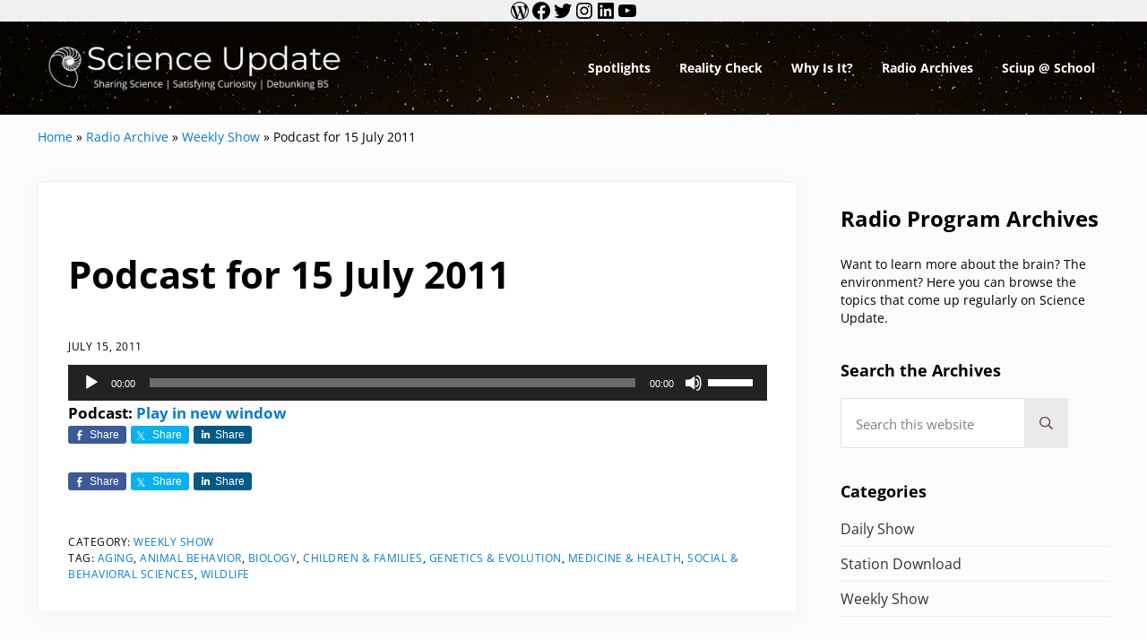

--- FILE ---
content_type: text/html; charset=UTF-8
request_url: https://www.scienceupdate.com/2011/07/podcast-for-15-july-2011/
body_size: 22795
content:
<!DOCTYPE html>
<html lang="en-US">
<head >
<meta charset="UTF-8" />
<meta name="viewport" content="width=device-width, initial-scale=1" />
<meta name='robots' content='index, follow, max-image-preview:large, max-snippet:-1, max-video-preview:-1' />
	<style>img:is([sizes="auto" i], [sizes^="auto," i]) { contain-intrinsic-size: 3000px 1500px }</style>
	
	<!-- This site is optimized with the Yoast SEO plugin v26.7 - https://yoast.com/wordpress/plugins/seo/ -->
	<title>Podcast for 15 July 2011 - Science Update</title>
	<link rel="canonical" href="https://www.scienceupdate.com/2011/07/podcast-for-15-july-2011/" />
	<meta property="og:locale" content="en_US" />
	<meta property="og:type" content="article" />
	<meta property="og:title" content="Podcast for 15 July 2011 - Science Update" />
	<meta property="og:description" content="THE SCIENCE OF FACES: when pigeons look at us, and the genes behind how we look at faces. Also: what causes hot flashes, determining your age from your DNA, and the hormone behind stress eating." />
	<meta property="og:url" content="https://www.scienceupdate.com/2011/07/podcast-for-15-july-2011/" />
	<meta property="og:site_name" content="Science Update" />
	<meta property="article:published_time" content="2011-07-15T22:40:23+00:00" />
	<meta property="article:modified_time" content="2011-07-22T22:33:45+00:00" />
	<meta property="og:image" content="https://www.scienceupdate.com/wp-content/uploads/2011/07/podcastpix_071511.jpg" />
	<meta property="og:image:width" content="258" />
	<meta property="og:image:height" content="164" />
	<meta property="og:image:type" content="image/jpeg" />
	<meta name="author" content="sbard" />
	<meta name="twitter:card" content="summary_large_image" />
	<meta name="twitter:label1" content="Written by" />
	<meta name="twitter:data1" content="sbard" />
	<script type="application/ld+json" class="yoast-schema-graph">{"@context":"https://schema.org","@graph":[{"@type":"Article","@id":"https://www.scienceupdate.com/2011/07/podcast-for-15-july-2011/#article","isPartOf":{"@id":"https://www.scienceupdate.com/2011/07/podcast-for-15-july-2011/"},"author":{"name":"sbard","@id":"https://www.scienceupdate.com/#/schema/person/e440f4e7aa6fec61a7b6abd27d0510d6"},"headline":"Podcast for 15 July 2011","datePublished":"2011-07-15T22:40:23+00:00","dateModified":"2011-07-22T22:33:45+00:00","mainEntityOfPage":{"@id":"https://www.scienceupdate.com/2011/07/podcast-for-15-july-2011/"},"wordCount":3,"commentCount":0,"publisher":{"@id":"https://www.scienceupdate.com/#organization"},"image":{"@id":"https://www.scienceupdate.com/2011/07/podcast-for-15-july-2011/#primaryimage"},"thumbnailUrl":"https://www.scienceupdate.com/wp-content/uploads/2011/07/podcastpix_071511.jpg","keywords":["Aging","Animal Behavior","Biology","Children &amp; Families","Genetics &amp; Evolution","Medicine &amp; Health","Social &amp; Behavioral Sciences","Wildlife"],"articleSection":["Weekly Show"],"inLanguage":"en-US","potentialAction":[{"@type":"CommentAction","name":"Comment","target":["https://www.scienceupdate.com/2011/07/podcast-for-15-july-2011/#respond"]}]},{"@type":"WebPage","@id":"https://www.scienceupdate.com/2011/07/podcast-for-15-july-2011/","url":"https://www.scienceupdate.com/2011/07/podcast-for-15-july-2011/","name":"Podcast for 15 July 2011 - Science Update","isPartOf":{"@id":"https://www.scienceupdate.com/#website"},"primaryImageOfPage":{"@id":"https://www.scienceupdate.com/2011/07/podcast-for-15-july-2011/#primaryimage"},"image":{"@id":"https://www.scienceupdate.com/2011/07/podcast-for-15-july-2011/#primaryimage"},"thumbnailUrl":"https://www.scienceupdate.com/wp-content/uploads/2011/07/podcastpix_071511.jpg","datePublished":"2011-07-15T22:40:23+00:00","dateModified":"2011-07-22T22:33:45+00:00","breadcrumb":{"@id":"https://www.scienceupdate.com/2011/07/podcast-for-15-july-2011/#breadcrumb"},"inLanguage":"en-US","potentialAction":[{"@type":"ReadAction","target":["https://www.scienceupdate.com/2011/07/podcast-for-15-july-2011/"]}]},{"@type":"ImageObject","inLanguage":"en-US","@id":"https://www.scienceupdate.com/2011/07/podcast-for-15-july-2011/#primaryimage","url":"https://www.scienceupdate.com/wp-content/uploads/2011/07/podcastpix_071511.jpg","contentUrl":"https://www.scienceupdate.com/wp-content/uploads/2011/07/podcastpix_071511.jpg","width":"258","height":"164"},{"@type":"BreadcrumbList","@id":"https://www.scienceupdate.com/2011/07/podcast-for-15-july-2011/#breadcrumb","itemListElement":[{"@type":"ListItem","position":1,"name":"Home","item":"https://www.scienceupdate.com/"},{"@type":"ListItem","position":2,"name":"Radio Archive","item":"https://www.scienceupdate.com/category/radio-archive/"},{"@type":"ListItem","position":3,"name":"Weekly Show","item":"https://www.scienceupdate.com/category/radio-archive/weekly-show/"},{"@type":"ListItem","position":4,"name":"Podcast for 15 July 2011"}]},{"@type":"WebSite","@id":"https://www.scienceupdate.com/#website","url":"https://www.scienceupdate.com/","name":"Science Update","description":"Sharing Science | Satisfying Curiosity | Debunking BS","publisher":{"@id":"https://www.scienceupdate.com/#organization"},"potentialAction":[{"@type":"SearchAction","target":{"@type":"EntryPoint","urlTemplate":"https://www.scienceupdate.com/?s={search_term_string}"},"query-input":{"@type":"PropertyValueSpecification","valueRequired":true,"valueName":"search_term_string"}}],"inLanguage":"en-US"},{"@type":"Organization","@id":"https://www.scienceupdate.com/#organization","name":"Science Update","url":"https://www.scienceupdate.com/","logo":{"@type":"ImageObject","inLanguage":"en-US","@id":"https://www.scienceupdate.com/#/schema/logo/image/","url":"https://www.scienceupdate.com/wp-content/uploads/2020/12/cropped-Science-Update-Logo2-4.png","contentUrl":"https://www.scienceupdate.com/wp-content/uploads/2020/12/cropped-Science-Update-Logo2-4.png","width":2048,"height":428,"caption":"Science Update"},"image":{"@id":"https://www.scienceupdate.com/#/schema/logo/image/"}},{"@type":"Person","@id":"https://www.scienceupdate.com/#/schema/person/e440f4e7aa6fec61a7b6abd27d0510d6","name":"sbard","image":{"@type":"ImageObject","inLanguage":"en-US","@id":"https://www.scienceupdate.com/#/schema/person/image/","url":"https://secure.gravatar.com/avatar/88a22fef58ba8b40f0bd089c068aaec77d6913b224b6f5edd0c4dff8be5018ea?s=96&d=mm&r=g","contentUrl":"https://secure.gravatar.com/avatar/88a22fef58ba8b40f0bd089c068aaec77d6913b224b6f5edd0c4dff8be5018ea?s=96&d=mm&r=g","caption":"sbard"},"url":"https://www.scienceupdate.com/author/sbard/"}]}</script>
	<!-- / Yoast SEO plugin. -->


<link rel='dns-prefetch' href='//www.googletagmanager.com' />
<link rel="preload" class="mai-preload" href="https://www.scienceupdate.com/wp-content/fonts/open-sans/memtYaGs126MiZpBA-UFUIcVXSCEkx2cmqvXlWqWuU6F.woff2" as="font" type="font/woff2" crossorigin />
<link rel="preload" class="mai-preload" href="https://www.scienceupdate.com/wp-content/fonts/open-sans/memvYaGs126MiZpBA-UvWbX2vVnXBbObj2OVTS-muw.woff2" as="font" type="font/woff2" crossorigin />
<link rel="preload" class="mai-preload" href="https://www.scienceupdate.com/wp-content/fonts/playfair-display/nuFvD-vYSZviVYUb_rj3ij__anPXJzDwcbmjWBN2PKeiunDXbtM.woff2" as="font" type="font/woff2" crossorigin />
<style type="text/css" media="all">
.wpautoterms-footer{background-color:#ffffff;text-align:center;}
.wpautoterms-footer a{color:#000000;font-family:Arial, sans-serif;font-size:14px;}
.wpautoterms-footer .separator{color:#cccccc;font-family:Arial, sans-serif;font-size:14px;}</style>
<link rel='stylesheet' id='genesis-blocks-style-css-css' href='https://www.scienceupdate.com/wp-content/plugins/genesis-blocks/dist/style-blocks.build.css?ver=1765310777' type='text/css' media='all' />
<link rel='stylesheet' id='genesis-simple-share-plugin-css-css' href='https://www.scienceupdate.com/wp-content/plugins/genesis-simple-share/assets/css/share.min.css?ver=0.1.0' type='text/css' media='all' />
<link rel='stylesheet' id='genesis-simple-share-genericons-css-css' href='https://www.scienceupdate.com/wp-content/plugins/genesis-simple-share/assets/css/genericons.min.css?ver=0.1.0' type='text/css' media='all' />
<link rel='stylesheet' id='wp-block-library-css' href='https://www.scienceupdate.com/wp-includes/css/dist/block-library/style.min.css?ver=6.8.3' type='text/css' media='all' />
<style id='classic-theme-styles-inline-css' type='text/css'>
/*! This file is auto-generated */
.wp-block-button__link{color:#fff;background-color:#32373c;border-radius:9999px;box-shadow:none;text-decoration:none;padding:calc(.667em + 2px) calc(1.333em + 2px);font-size:1.125em}.wp-block-file__button{background:#32373c;color:#fff;text-decoration:none}
</style>
<style id='powerpress-player-block-style-inline-css' type='text/css'>


</style>
<style id='global-styles-inline-css' type='text/css'>
:root{--wp--preset--aspect-ratio--square: 1;--wp--preset--aspect-ratio--4-3: 4/3;--wp--preset--aspect-ratio--3-4: 3/4;--wp--preset--aspect-ratio--3-2: 3/2;--wp--preset--aspect-ratio--2-3: 2/3;--wp--preset--aspect-ratio--16-9: 16/9;--wp--preset--aspect-ratio--9-16: 9/16;--wp--preset--color--black: #000000;--wp--preset--color--cyan-bluish-gray: #abb8c3;--wp--preset--color--white: #ffffff;--wp--preset--color--pale-pink: #f78da7;--wp--preset--color--vivid-red: #cf2e2e;--wp--preset--color--luminous-vivid-orange: #ff6900;--wp--preset--color--luminous-vivid-amber: #fcb900;--wp--preset--color--light-green-cyan: #7bdcb5;--wp--preset--color--vivid-green-cyan: #00d084;--wp--preset--color--pale-cyan-blue: #8ed1fc;--wp--preset--color--vivid-cyan-blue: #0693e3;--wp--preset--color--vivid-purple: #9b51e0;--wp--preset--gradient--vivid-cyan-blue-to-vivid-purple: linear-gradient(135deg,rgba(6,147,227,1) 0%,rgb(155,81,224) 100%);--wp--preset--gradient--light-green-cyan-to-vivid-green-cyan: linear-gradient(135deg,rgb(122,220,180) 0%,rgb(0,208,130) 100%);--wp--preset--gradient--luminous-vivid-amber-to-luminous-vivid-orange: linear-gradient(135deg,rgba(252,185,0,1) 0%,rgba(255,105,0,1) 100%);--wp--preset--gradient--luminous-vivid-orange-to-vivid-red: linear-gradient(135deg,rgba(255,105,0,1) 0%,rgb(207,46,46) 100%);--wp--preset--gradient--very-light-gray-to-cyan-bluish-gray: linear-gradient(135deg,rgb(238,238,238) 0%,rgb(169,184,195) 100%);--wp--preset--gradient--cool-to-warm-spectrum: linear-gradient(135deg,rgb(74,234,220) 0%,rgb(151,120,209) 20%,rgb(207,42,186) 40%,rgb(238,44,130) 60%,rgb(251,105,98) 80%,rgb(254,248,76) 100%);--wp--preset--gradient--blush-light-purple: linear-gradient(135deg,rgb(255,206,236) 0%,rgb(152,150,240) 100%);--wp--preset--gradient--blush-bordeaux: linear-gradient(135deg,rgb(254,205,165) 0%,rgb(254,45,45) 50%,rgb(107,0,62) 100%);--wp--preset--gradient--luminous-dusk: linear-gradient(135deg,rgb(255,203,112) 0%,rgb(199,81,192) 50%,rgb(65,88,208) 100%);--wp--preset--gradient--pale-ocean: linear-gradient(135deg,rgb(255,245,203) 0%,rgb(182,227,212) 50%,rgb(51,167,181) 100%);--wp--preset--gradient--electric-grass: linear-gradient(135deg,rgb(202,248,128) 0%,rgb(113,206,126) 100%);--wp--preset--gradient--midnight: linear-gradient(135deg,rgb(2,3,129) 0%,rgb(40,116,252) 100%);--wp--preset--font-size--small: 13px;--wp--preset--font-size--medium: 20px;--wp--preset--font-size--large: 36px;--wp--preset--font-size--x-large: 42px;--wp--preset--spacing--20: 0.44rem;--wp--preset--spacing--30: 0.67rem;--wp--preset--spacing--40: 1rem;--wp--preset--spacing--50: 1.5rem;--wp--preset--spacing--60: 2.25rem;--wp--preset--spacing--70: 3.38rem;--wp--preset--spacing--80: 5.06rem;--wp--preset--shadow--natural: 6px 6px 9px rgba(0, 0, 0, 0.2);--wp--preset--shadow--deep: 12px 12px 50px rgba(0, 0, 0, 0.4);--wp--preset--shadow--sharp: 6px 6px 0px rgba(0, 0, 0, 0.2);--wp--preset--shadow--outlined: 6px 6px 0px -3px rgba(255, 255, 255, 1), 6px 6px rgba(0, 0, 0, 1);--wp--preset--shadow--crisp: 6px 6px 0px rgba(0, 0, 0, 1);}:where(.is-layout-flex){gap: 0.5em;}:where(.is-layout-grid){gap: 0.5em;}body .is-layout-flex{display: flex;}.is-layout-flex{flex-wrap: wrap;align-items: center;}.is-layout-flex > :is(*, div){margin: 0;}body .is-layout-grid{display: grid;}.is-layout-grid > :is(*, div){margin: 0;}:where(.wp-block-columns.is-layout-flex){gap: 2em;}:where(.wp-block-columns.is-layout-grid){gap: 2em;}:where(.wp-block-post-template.is-layout-flex){gap: 1.25em;}:where(.wp-block-post-template.is-layout-grid){gap: 1.25em;}.has-black-color{color: var(--wp--preset--color--black) !important;}.has-cyan-bluish-gray-color{color: var(--wp--preset--color--cyan-bluish-gray) !important;}.has-white-color{color: var(--wp--preset--color--white) !important;}.has-pale-pink-color{color: var(--wp--preset--color--pale-pink) !important;}.has-vivid-red-color{color: var(--wp--preset--color--vivid-red) !important;}.has-luminous-vivid-orange-color{color: var(--wp--preset--color--luminous-vivid-orange) !important;}.has-luminous-vivid-amber-color{color: var(--wp--preset--color--luminous-vivid-amber) !important;}.has-light-green-cyan-color{color: var(--wp--preset--color--light-green-cyan) !important;}.has-vivid-green-cyan-color{color: var(--wp--preset--color--vivid-green-cyan) !important;}.has-pale-cyan-blue-color{color: var(--wp--preset--color--pale-cyan-blue) !important;}.has-vivid-cyan-blue-color{color: var(--wp--preset--color--vivid-cyan-blue) !important;}.has-vivid-purple-color{color: var(--wp--preset--color--vivid-purple) !important;}.has-black-background-color{background-color: var(--wp--preset--color--black) !important;}.has-cyan-bluish-gray-background-color{background-color: var(--wp--preset--color--cyan-bluish-gray) !important;}.has-white-background-color{background-color: var(--wp--preset--color--white) !important;}.has-pale-pink-background-color{background-color: var(--wp--preset--color--pale-pink) !important;}.has-vivid-red-background-color{background-color: var(--wp--preset--color--vivid-red) !important;}.has-luminous-vivid-orange-background-color{background-color: var(--wp--preset--color--luminous-vivid-orange) !important;}.has-luminous-vivid-amber-background-color{background-color: var(--wp--preset--color--luminous-vivid-amber) !important;}.has-light-green-cyan-background-color{background-color: var(--wp--preset--color--light-green-cyan) !important;}.has-vivid-green-cyan-background-color{background-color: var(--wp--preset--color--vivid-green-cyan) !important;}.has-pale-cyan-blue-background-color{background-color: var(--wp--preset--color--pale-cyan-blue) !important;}.has-vivid-cyan-blue-background-color{background-color: var(--wp--preset--color--vivid-cyan-blue) !important;}.has-vivid-purple-background-color{background-color: var(--wp--preset--color--vivid-purple) !important;}.has-black-border-color{border-color: var(--wp--preset--color--black) !important;}.has-cyan-bluish-gray-border-color{border-color: var(--wp--preset--color--cyan-bluish-gray) !important;}.has-white-border-color{border-color: var(--wp--preset--color--white) !important;}.has-pale-pink-border-color{border-color: var(--wp--preset--color--pale-pink) !important;}.has-vivid-red-border-color{border-color: var(--wp--preset--color--vivid-red) !important;}.has-luminous-vivid-orange-border-color{border-color: var(--wp--preset--color--luminous-vivid-orange) !important;}.has-luminous-vivid-amber-border-color{border-color: var(--wp--preset--color--luminous-vivid-amber) !important;}.has-light-green-cyan-border-color{border-color: var(--wp--preset--color--light-green-cyan) !important;}.has-vivid-green-cyan-border-color{border-color: var(--wp--preset--color--vivid-green-cyan) !important;}.has-pale-cyan-blue-border-color{border-color: var(--wp--preset--color--pale-cyan-blue) !important;}.has-vivid-cyan-blue-border-color{border-color: var(--wp--preset--color--vivid-cyan-blue) !important;}.has-vivid-purple-border-color{border-color: var(--wp--preset--color--vivid-purple) !important;}.has-vivid-cyan-blue-to-vivid-purple-gradient-background{background: var(--wp--preset--gradient--vivid-cyan-blue-to-vivid-purple) !important;}.has-light-green-cyan-to-vivid-green-cyan-gradient-background{background: var(--wp--preset--gradient--light-green-cyan-to-vivid-green-cyan) !important;}.has-luminous-vivid-amber-to-luminous-vivid-orange-gradient-background{background: var(--wp--preset--gradient--luminous-vivid-amber-to-luminous-vivid-orange) !important;}.has-luminous-vivid-orange-to-vivid-red-gradient-background{background: var(--wp--preset--gradient--luminous-vivid-orange-to-vivid-red) !important;}.has-very-light-gray-to-cyan-bluish-gray-gradient-background{background: var(--wp--preset--gradient--very-light-gray-to-cyan-bluish-gray) !important;}.has-cool-to-warm-spectrum-gradient-background{background: var(--wp--preset--gradient--cool-to-warm-spectrum) !important;}.has-blush-light-purple-gradient-background{background: var(--wp--preset--gradient--blush-light-purple) !important;}.has-blush-bordeaux-gradient-background{background: var(--wp--preset--gradient--blush-bordeaux) !important;}.has-luminous-dusk-gradient-background{background: var(--wp--preset--gradient--luminous-dusk) !important;}.has-pale-ocean-gradient-background{background: var(--wp--preset--gradient--pale-ocean) !important;}.has-electric-grass-gradient-background{background: var(--wp--preset--gradient--electric-grass) !important;}.has-midnight-gradient-background{background: var(--wp--preset--gradient--midnight) !important;}.has-small-font-size{font-size: var(--wp--preset--font-size--small) !important;}.has-medium-font-size{font-size: var(--wp--preset--font-size--medium) !important;}.has-large-font-size{font-size: var(--wp--preset--font-size--large) !important;}.has-x-large-font-size{font-size: var(--wp--preset--font-size--x-large) !important;}
:where(.wp-block-post-template.is-layout-flex){gap: 1.25em;}:where(.wp-block-post-template.is-layout-grid){gap: 1.25em;}
:where(.wp-block-columns.is-layout-flex){gap: 2em;}:where(.wp-block-columns.is-layout-grid){gap: 2em;}
:root :where(.wp-block-pullquote){font-size: 1.5em;line-height: 1.6;}
</style>
<link rel='stylesheet' id='wpautoterms_css-css' href='https://www.scienceupdate.com/wp-content/plugins/auto-terms-of-service-and-privacy-policy/css/wpautoterms.css?ver=6.8.3' type='text/css' media='all' />
<link rel='stylesheet' id='cforms2-css' href='https://www.scienceupdate.com/wp-content/plugins/cforms2/styling/cforms.css?ver=15.0.9' type='text/css' media='all' />
<link rel='stylesheet' id='super-rss-reader-css' href='https://www.scienceupdate.com/wp-content/plugins/super-rss-reader/public/css/style.min.css?ver=5.4' type='text/css' media='all' />
<link rel='stylesheet' id='wptu-front-style-css' href='https://www.scienceupdate.com/wp-content/plugins/ticker-ultimate-pro/assets/css/wptu-front.min.css?ver=1.4.3' type='text/css' media='all' />
<style id='wpxpo-global-style-inline-css' type='text/css'>
:root {
			--preset-color1: #037fff;
			--preset-color2: #026fe0;
			--preset-color3: #071323;
			--preset-color4: #132133;
			--preset-color5: #34495e;
			--preset-color6: #787676;
			--preset-color7: #f0f2f3;
			--preset-color8: #f8f9fa;
			--preset-color9: #ffffff;
		}{}
</style>
<style id='ultp-preset-colors-style-inline-css' type='text/css'>
:root { --postx_preset_Base_1_color: #f4f4ff; --postx_preset_Base_2_color: #dddff8; --postx_preset_Base_3_color: #B4B4D6; --postx_preset_Primary_color: #3323f0; --postx_preset_Secondary_color: #4a5fff; --postx_preset_Tertiary_color: #FFFFFF; --postx_preset_Contrast_3_color: #545472; --postx_preset_Contrast_2_color: #262657; --postx_preset_Contrast_1_color: #10102e; --postx_preset_Over_Primary_color: #ffffff;  }
</style>
<style id='ultp-preset-gradient-style-inline-css' type='text/css'>
:root { --postx_preset_Primary_to_Secondary_to_Right_gradient: linear-gradient(90deg, var(--postx_preset_Primary_color) 0%, var(--postx_preset_Secondary_color) 100%); --postx_preset_Primary_to_Secondary_to_Bottom_gradient: linear-gradient(180deg, var(--postx_preset_Primary_color) 0%, var(--postx_preset_Secondary_color) 100%); --postx_preset_Secondary_to_Primary_to_Right_gradient: linear-gradient(90deg, var(--postx_preset_Secondary_color) 0%, var(--postx_preset_Primary_color) 100%); --postx_preset_Secondary_to_Primary_to_Bottom_gradient: linear-gradient(180deg, var(--postx_preset_Secondary_color) 0%, var(--postx_preset_Primary_color) 100%); --postx_preset_Cold_Evening_gradient: linear-gradient(0deg, rgb(12, 52, 131) 0%, rgb(162, 182, 223) 100%, rgb(107, 140, 206) 100%, rgb(162, 182, 223) 100%); --postx_preset_Purple_Division_gradient: linear-gradient(0deg, rgb(112, 40, 228) 0%, rgb(229, 178, 202) 100%); --postx_preset_Over_Sun_gradient: linear-gradient(60deg, rgb(171, 236, 214) 0%, rgb(251, 237, 150) 100%); --postx_preset_Morning_Salad_gradient: linear-gradient(-255deg, rgb(183, 248, 219) 0%, rgb(80, 167, 194) 100%); --postx_preset_Fabled_Sunset_gradient: linear-gradient(-270deg, rgb(35, 21, 87) 0%, rgb(68, 16, 122) 29%, rgb(255, 19, 97) 67%, rgb(255, 248, 0) 100%);  }
</style>
<style id='ultp-preset-typo-style-inline-css' type='text/css'>
@import url('https://fonts.googleapis.com/css?family=Roboto:100,100i,300,300i,400,400i,500,500i,700,700i,900,900i'); :root { --postx_preset_Heading_typo_font_family: Roboto; --postx_preset_Heading_typo_font_family_type: sans-serif; --postx_preset_Heading_typo_font_weight: 600; --postx_preset_Heading_typo_text_transform: capitalize; --postx_preset_Body_and_Others_typo_font_family: Roboto; --postx_preset_Body_and_Others_typo_font_family_type: sans-serif; --postx_preset_Body_and_Others_typo_font_weight: 400; --postx_preset_Body_and_Others_typo_text_transform: lowercase; --postx_preset_body_typo_font_size_lg: 16px; --postx_preset_paragraph_1_typo_font_size_lg: 12px; --postx_preset_paragraph_2_typo_font_size_lg: 12px; --postx_preset_paragraph_3_typo_font_size_lg: 12px; --postx_preset_heading_h1_typo_font_size_lg: 42px; --postx_preset_heading_h2_typo_font_size_lg: 36px; --postx_preset_heading_h3_typo_font_size_lg: 30px; --postx_preset_heading_h4_typo_font_size_lg: 24px; --postx_preset_heading_h5_typo_font_size_lg: 20px; --postx_preset_heading_h6_typo_font_size_lg: 16px; }
</style>
<link rel='stylesheet' id='widgetopts-styles-css' href='https://www.scienceupdate.com/wp-content/plugins/widget-options/assets/css/widget-options.css?ver=4.1.3' type='text/css' media='all' />
<link rel='stylesheet' id='wp-components-css' href='https://www.scienceupdate.com/wp-includes/css/dist/components/style.min.css?ver=6.8.3' type='text/css' media='all' />
<link rel='stylesheet' id='godaddy-styles-css' href='https://www.scienceupdate.com/wp-content/plugins/coblocks/includes/Dependencies/GoDaddy/Styles/build/latest.css?ver=2.0.2' type='text/css' media='all' />
<link rel='stylesheet' id='mai-engine-main-css' href='https://www.scienceupdate.com/wp-content/plugins/mai-engine/assets/css/main.min.css?ver=2.38.1.123020251717' type='text/css' media='all' />
<link rel='stylesheet' id='mai-engine-header-css' href='https://www.scienceupdate.com/wp-content/plugins/mai-engine/assets/css/header.min.css?ver=2.38.1.123020251717' type='text/css' media='all' />
<link rel='stylesheet' id='mai-engine-blocks-css' href='https://www.scienceupdate.com/wp-content/plugins/mai-engine/assets/css/blocks.min.css?ver=2.38.1.123020251717' type='text/css' media='all' />
<link rel='stylesheet' id='mai-engine-utilities-css' href='https://www.scienceupdate.com/wp-content/plugins/mai-engine/assets/css/utilities.min.css?ver=2.38.1.123020251717' type='text/css' media='all' />
<link rel='stylesheet' id='mai-engine-theme-css' href='https://www.scienceupdate.com/wp-content/plugins/mai-engine/assets/css/themes/delight.min.css?ver=2.38.1.123020251717' type='text/css' media='all' />
<link rel='stylesheet' id='mai-engine-desktop-css' href='https://www.scienceupdate.com/wp-content/plugins/mai-engine/assets/css/desktop.min.css?ver=2.38.1.123020251717' type='text/css' media='only screen and (min-width:1000px)' />
<link rel='stylesheet' id='simian-query-css-css' href='https://www.scienceupdate.com/wp-content/plugins/smartsimian-queries/css/query.css?ver=2.2.6' type='text/css' media='all' />
<link rel='stylesheet' id='simian-query-datepicker-field-css-css' href='https://www.scienceupdate.com/wp-content/plugins/smartsimian-creator/assets/css/jquery-ui.min.css?ver=2.3.5' type='text/css' media='all' />
<style id='kadence-blocks-global-variables-inline-css' type='text/css'>
:root {--global-kb-font-size-sm:clamp(0.8rem, 0.73rem + 0.217vw, 0.9rem);--global-kb-font-size-md:clamp(1.1rem, 0.995rem + 0.326vw, 1.25rem);--global-kb-font-size-lg:clamp(1.75rem, 1.576rem + 0.543vw, 2rem);--global-kb-font-size-xl:clamp(2.25rem, 1.728rem + 1.63vw, 3rem);--global-kb-font-size-xxl:clamp(2.5rem, 1.456rem + 3.26vw, 4rem);--global-kb-font-size-xxxl:clamp(2.75rem, 0.489rem + 7.065vw, 6rem);}:root {--global-palette1: #3182CE;--global-palette2: #2B6CB0;--global-palette3: #1A202C;--global-palette4: #2D3748;--global-palette5: #4A5568;--global-palette6: #718096;--global-palette7: #EDF2F7;--global-palette8: #F7FAFC;--global-palette9: #ffffff;}
</style>
<!--n2css--><!--n2js--><script type="text/javascript" src="https://www.scienceupdate.com/wp-includes/js/jquery/jquery.min.js?ver=3.7.1" id="jquery-core-js"></script>
<script type="text/javascript" src="https://www.scienceupdate.com/wp-includes/js/dist/dom-ready.min.js?ver=f77871ff7694fffea381" id="wp-dom-ready-js"></script>
<script type="text/javascript" src="https://www.scienceupdate.com/wp-content/plugins/auto-terms-of-service-and-privacy-policy/js/base.js?ver=3.0.4" id="wpautoterms_base-js"></script>
<script type="text/javascript" src="https://www.scienceupdate.com/wp-content/plugins/genesis-simple-share/assets/js/sharrre/jquery.sharrre.min.js?ver=0.1.0" id="genesis-simple-share-plugin-js-js"></script>
<script type="text/javascript" src="https://www.scienceupdate.com/wp-content/plugins/genesis-simple-share/assets/js/waypoints.min.js?ver=0.1.0" id="genesis-simple-share-waypoint-js-js"></script>
<script type="text/javascript" id="cforms2-js-extra">
/* <![CDATA[ */
var cforms2_ajax = {"url":"https:\/\/www.scienceupdate.com\/wp-admin\/admin-ajax.php","nonces":{"submitcform":"137be11541"}};
/* ]]> */
</script>
<script type="text/javascript" src="https://www.scienceupdate.com/wp-content/plugins/cforms2/js/cforms.js?ver=15.0.9" id="cforms2-js"></script>
<script type="text/javascript" src="https://www.scienceupdate.com/wp-content/plugins/super-rss-reader/public/js/jquery.easy-ticker.min.js?ver=5.4" id="jquery-easy-ticker-js"></script>
<script type="text/javascript" src="https://www.scienceupdate.com/wp-content/plugins/super-rss-reader/public/js/script.min.js?ver=5.4" id="super-rss-reader-js"></script>

<!-- Google tag (gtag.js) snippet added by Site Kit -->
<!-- Google Analytics snippet added by Site Kit -->
<script type="text/javascript" src="https://www.googletagmanager.com/gtag/js?id=GT-M3S26NMR" id="google_gtagjs-js" async></script>
<script type="text/javascript" id="google_gtagjs-js-after">
/* <![CDATA[ */
window.dataLayer = window.dataLayer || [];function gtag(){dataLayer.push(arguments);}
gtag("set","linker",{"domains":["www.scienceupdate.com"]});
gtag("js", new Date());
gtag("set", "developer_id.dZTNiMT", true);
gtag("config", "GT-M3S26NMR");
 window._googlesitekit = window._googlesitekit || {}; window._googlesitekit.throttledEvents = []; window._googlesitekit.gtagEvent = (name, data) => { var key = JSON.stringify( { name, data } ); if ( !! window._googlesitekit.throttledEvents[ key ] ) { return; } window._googlesitekit.throttledEvents[ key ] = true; setTimeout( () => { delete window._googlesitekit.throttledEvents[ key ]; }, 5 ); gtag( "event", name, { ...data, event_source: "site-kit" } ); }; 
/* ]]> */
</script>
<link rel="https://api.w.org/" href="https://www.scienceupdate.com/wp-json/" /><link rel="alternate" title="JSON" type="application/json" href="https://www.scienceupdate.com/wp-json/wp/v2/posts/8144" /><link rel="EditURI" type="application/rsd+xml" title="RSD" href="https://www.scienceupdate.com/xmlrpc.php?rsd" />
<link rel='shortlink' href='https://www.scienceupdate.com/?p=8144' />
<link rel="alternate" title="oEmbed (JSON)" type="application/json+oembed" href="https://www.scienceupdate.com/wp-json/oembed/1.0/embed?url=https%3A%2F%2Fwww.scienceupdate.com%2F2011%2F07%2Fpodcast-for-15-july-2011%2F" />
<link rel="alternate" title="oEmbed (XML)" type="text/xml+oembed" href="https://www.scienceupdate.com/wp-json/oembed/1.0/embed?url=https%3A%2F%2Fwww.scienceupdate.com%2F2011%2F07%2Fpodcast-for-15-july-2011%2F&#038;format=xml" />
<meta name="generator" content="Site Kit by Google 1.170.0" /><script type="text/javascript">//<![CDATA[
  function external_links_in_new_windows_loop() {
    if (!document.links) {
      document.links = document.getElementsByTagName('a');
    }
    var change_link = false;
    var force = '';
    var ignore = '';

    for (var t=0; t<document.links.length; t++) {
      var all_links = document.links[t];
      change_link = false;
      
      if(document.links[t].hasAttribute('onClick') == false) {
        // forced if the address starts with http (or also https), but does not link to the current domain
        if(all_links.href.search(/^http/) != -1 && all_links.href.search('www.scienceupdate.com') == -1 && all_links.href.search(/^#/) == -1) {
          // console.log('Changed ' + all_links.href);
          change_link = true;
        }
          
        if(force != '' && all_links.href.search(force) != -1) {
          // forced
          // console.log('force ' + all_links.href);
          change_link = true;
        }
        
        if(ignore != '' && all_links.href.search(ignore) != -1) {
          // console.log('ignore ' + all_links.href);
          // ignored
          change_link = false;
        }

        if(change_link == true) {
          // console.log('Changed ' + all_links.href);
          document.links[t].setAttribute('onClick', 'javascript:window.open(\'' + all_links.href.replace(/'/g, '') + '\', \'_blank\', \'noopener\'); return false;');
          document.links[t].removeAttribute('target');
        }
      }
    }
  }
  
  // Load
  function external_links_in_new_windows_load(func)
  {  
    var oldonload = window.onload;
    if (typeof window.onload != 'function'){
      window.onload = func;
    } else {
      window.onload = function(){
        oldonload();
        func();
      }
    }
  }

  external_links_in_new_windows_load(external_links_in_new_windows_loop);
  //]]></script>

            <script type="text/javascript"><!--
                                function powerpress_pinw(pinw_url){window.open(pinw_url, 'PowerPressPlayer','toolbar=0,status=0,resizable=1,width=360,height=140');	return false;}
                //-->

                // tabnab protection
                window.addEventListener('load', function () {
                    // make all links have rel="noopener noreferrer"
                    document.querySelectorAll('a[target="_blank"]').forEach(link => {
                        link.setAttribute('rel', 'noopener noreferrer');
                    });
                });
            </script>
            <link rel="pingback" href="https://www.scienceupdate.com/xmlrpc.php" />
<link rel="icon" href="https://www.scienceupdate.com/wp-content/uploads/2020/12/sciup-icon-80x80.jpg" sizes="32x32" />
<link rel="icon" href="https://www.scienceupdate.com/wp-content/uploads/2020/12/sciup-icon-300x300.jpg" sizes="192x192" />
<link rel="apple-touch-icon" href="https://www.scienceupdate.com/wp-content/uploads/2020/12/sciup-icon-300x300.jpg" />
<meta name="msapplication-TileImage" content="https://www.scienceupdate.com/wp-content/uploads/2020/12/sciup-icon-300x300.jpg" />
		<style type="text/css" id="wp-custom-css">
			header.site-header {
    background:url(/wp-content/uploads/2020/12/sunrise-1756274_1920.jpg);
    background-position: 0 0;
}

p.site-description {font-size:18px;color:#fff;font-weight:bold}

p.site-title a {font-size:34px;color:#fff;font-weight:bold}

.menu-item-link {
    text-transform: none!important;
}

.header-right a.menu-item-link {
    font-size: 14px;
    color: #ffffff;
    font-weight: 600;
}

.menu-toggle-icon {
    color: #ffffff;
}


/* custom 4 columns css for smart simian */

@media (min-width: 600px) {
.four-column-auto-wrap,
	.three-column-auto-wrap {
  display: flex;
	flex-wrap: wrap;	

}
.four-column-auto-wrap .column-inner {
  width:47%;
  margin-right:3%;
	margin-bottom:6%;
}
	
.three-column-auto-wrap .column-inner{
  width:48%;
	margin-bottom:2%;
	margin-right:4%;
}
.three-column-auto-wrap .column-inner:nth-child(3n) {
	margin-right:4%;
}
.three-column-auto-wrap .column-inner:nth-child(2n) {
	margin-right:0%;
}	
}

@media (min-width: 900px) {
.four-column-auto-wrap,
.three-column-auto-wrap {
  display: flex;
	flex-wrap: wrap;
}
.four-column-auto-wrap .column-inner {
  width:22%;
  margin-right:3%;
	margin-bottom:1%;
}
	
.three-column-auto-wrap .column-inner{
  width:31%;
	margin-bottom:2%;
	margin: 0 2% 2% 0!important;
}
.three-column-auto-wrap .column-inner:nth-child(3n) {
	margin-right:0;
}
.three-column-auto-wrap .column-inner:nth-child(2n) {
	margin-right:3.3%;
}	
}

/* vertical align images */
.image-container {
    display: block;
    width: 100%;
	  border:1px solid #ccc;
    max-height: 150px;
    overflow: hidden;
}
.center-align {
  display: table-cell;
  text-align: center;
  vertical-align: middle;
}

.caption {
    font-size: 12px;
    font-weight: bold;
    margin-top: .5em;
	text-align:center;
}

a .caption {
    color:#333;
}

a.image-link:hover {
    text-decoration:none;
}

@media only screen and (min-width: 800px) {
.alignleft {
    margin: 0 15px 10px 0;
}
}

.content-sidebar-wrap {
    margin-top: 1.5em;
}

/* custom overlay in header to allow for gradient 
 .page-header {
background: -webkit-gradient(linear,left top,left bottom,color-stop(30%,rgba(0,0,0,.01)),color-stop(70%,#000));
    background: linear-gradient(to bottom,rgba(0,0,0,.01) 30%,#000 70%);
    opacity: .9;
    height: 100%; 
} */

.big-leader {
    display: flex;
    align-items: center;
}

.big-leader .wrap {
    position: relative;
    
}

h1.entry-title.featured-image-overlay {
    display: inline-block;
    padding: 20px 30px;
    background: rgba(0, 0, 0, .3);
    text-align: left;
}

.page-header-wrap.wrap {
    max-width:100%;
    width:100%
}

.page-header-inner {  
    opacity: .8;
    height: 100%; 
	  width:auto;
} 

.archive .page-header-inner h1 {  
    font-size:50px;
} 


.sidebar .entry-title {
    margin-bottom: .25em;
}

.sidebar .list-border article {
    padding-bottom: 1em;
    border-bottom: 1px solid #eee;
}

.sidebar .widget_categories ul,
.widget_lc_taxonomy ul {
    list-style: none;
    margin-left: auto;
}

.sidebar .widget_categories li,
.widget_lc_taxonomy li {
    border-bottom:1px solid #eee;
    padding-bottom:.5em;
    font-size:16px;
}

.sidebar .widget_categories li a,
.widget_lc_taxonomy  li a {
    color:#333
}

.single .entry-meta.entry-meta-before-content {
    margin-bottom: 1em;
}

.entry-custom-content {
    font-size: 32px;
    font-weight: 600;
    line-height: 1.25em;
    margin-bottom: 1em;
    color: #055e99;
    font-style: italic;
}

.powerpress_links.powerpress_links_mp3 {
    font-weight: 600;
    margin-bottom: 1.5em;
}

.justify-content-center {
    justify-content: center;
}

h3.widgettitle.widget-title {
    font-family: 'Open Sans';
    font-size: 18px;
}

.archive-page-content.archive-page-content-before {
    margin-top: 0;
}

a.no-underline,
a.no-underline:hover,
a.no-underline:focus {
    text-decoration:none;
}

ul.footer-link a,
ul.footer-link a:hover,
ul.footer-link a:focus,
ul.footer-link a:visited,
ul.footer-link a:active {
	color:white;
	padding-left:40px;
}
.wptu-ticker-news {
	font-size:18px;
}
		</style>
		<style id="mai-inline-styles">.header-stuck,:root{--custom-logo-width:250px;}:root{--breakpoint-xs:400px;--breakpoint-sm:600px;--breakpoint-md:800px;--breakpoint-lg:1000px;--breakpoint-xl:1200px;--title-area-padding-mobile:5px;--header-shrink-offset:41px;--body-font-family:Open Sans;--body-font-weight:400;--body-font-weight-bold:700;--heading-font-family:Playfair Display;--heading-font-weight:700;--alt-font-family:unset;--alt-font-weight:400;--color-black:#000000;--color-white:#ffffff;--color-header:#ffffff;--color-background:#fcfcfc;--color-alt:#f0f0f0;--color-body:#000000;--color-heading:#000000;--color-link:#067ccc;--color-link-light:#0794f2;--color-link-dark:#055e99;--color-primary:#067ccc;--color-primary-light:#0794f2;--color-primary-dark:#055e99;--color-secondary:#ebe9eb;--color-secondary-light:#ffffff;--color-secondary-dark:#d3cfd3;--button-color:var(--color-white);--button-secondary-color:#564e56;--button-link-url:url('https://www.scienceupdate.com/wp-content/plugins/mai-icons/icons/svgs/regular/chevron-double-right.svg');--pagination-next-url:url('https://www.scienceupdate.com/wp-content/plugins/mai-icons/icons/svgs/regular/chevron-double-right.svg');--pagination-previous-url:url('https://www.scienceupdate.com/wp-content/plugins/mai-icons/icons/svgs/regular/chevron-double-left.svg');--entry-next-url:url('https://www.scienceupdate.com/wp-content/plugins/mai-icons/icons/svgs/regular/chevron-double-right.svg');--entry-previous-url:url('https://www.scienceupdate.com/wp-content/plugins/mai-icons/icons/svgs/regular/chevron-double-left.svg');--search-url:url('https://www.scienceupdate.com/wp-content/plugins/mai-icons/icons/svgs/regular/search.svg');--page-header-overlay-opacity:0;--page-header-padding-top:11vw;--page-header-padding-bottom:11vw;--page-header-inner-max-width:var(--breakpoint-md);--page-header-justify-content:center;--page-header-text-align:center;}.header-right{--menu-justify-content:flex-end;}.has-black-color{color:var(--color-black) !important;--body-color:var(--color-black);--heading-color:var(--color-black);--caption-color:var(--color-black);--cite-color:var(--color-black);}.has-black-background-color{background-color:var(--color-black) !important;}.has-white-color{color:var(--color-white) !important;--body-color:var(--color-white);--heading-color:var(--color-white);--caption-color:var(--color-white);--cite-color:var(--color-white);}.has-white-background-color{background-color:var(--color-white) !important;}.has-header-color{color:var(--color-header) !important;--body-color:var(--color-header);--heading-color:var(--color-header);--caption-color:var(--color-header);--cite-color:var(--color-header);}.has-header-background-color{background-color:var(--color-header) !important;}.has-background-color{color:var(--color-background) !important;--body-color:var(--color-background);--heading-color:var(--color-background);--caption-color:var(--color-background);--cite-color:var(--color-background);}.has-background-background-color{background-color:var(--color-background) !important;}.has-alt-color{color:var(--color-alt) !important;--body-color:var(--color-alt);--heading-color:var(--color-alt);--caption-color:var(--color-alt);--cite-color:var(--color-alt);}.has-alt-background-color{background-color:var(--color-alt) !important;}.has-body-color{color:var(--color-body) !important;--body-color:var(--color-body);--heading-color:var(--color-body);--caption-color:var(--color-body);--cite-color:var(--color-body);}.has-body-background-color{background-color:var(--color-body) !important;}.has-heading-color{color:var(--color-heading) !important;--body-color:var(--color-heading);--heading-color:var(--color-heading);--caption-color:var(--color-heading);--cite-color:var(--color-heading);}.has-heading-background-color{background-color:var(--color-heading) !important;}.has-links-color{color:var(--color-link) !important;--body-color:var(--color-link);--heading-color:var(--color-link);--caption-color:var(--color-link);--cite-color:var(--color-link);}.has-links-background-color{background-color:var(--color-link) !important;}.has-primary-color{color:var(--color-primary) !important;--body-color:var(--color-primary);--heading-color:var(--color-primary);--caption-color:var(--color-primary);--cite-color:var(--color-primary);}.has-primary-background-color{background-color:var(--color-primary) !important;}.has-secondary-color{color:var(--color-secondary) !important;--body-color:var(--color-secondary);--heading-color:var(--color-secondary);--caption-color:var(--color-secondary);--cite-color:var(--color-secondary);}.has-secondary-background-color{background-color:var(--color-secondary) !important;}@media (min-width: 1000px){:root{--custom-logo-width:350px;--title-area-padding-desktop:15px;}}/* cyrillic-ext */
@font-face {
  font-family: 'Open Sans';
  font-style: italic;
  font-weight: 400;
  font-stretch: 100%;
  font-display: swap;
  src: url(https://www.scienceupdate.com/wp-content/fonts/open-sans/6090352bdfbc446db8912eaa175009da) format('woff2');
  unicode-range: U+0460-052F, U+1C80-1C8A, U+20B4, U+2DE0-2DFF, U+A640-A69F, U+FE2E-FE2F;
}
/* cyrillic */
@font-face {
  font-family: 'Open Sans';
  font-style: italic;
  font-weight: 400;
  font-stretch: 100%;
  font-display: swap;
  src: url(https://www.scienceupdate.com/wp-content/fonts/open-sans/08ff20d5f879c82245214a563b57b64f) format('woff2');
  unicode-range: U+0301, U+0400-045F, U+0490-0491, U+04B0-04B1, U+2116;
}
/* greek-ext */
@font-face {
  font-family: 'Open Sans';
  font-style: italic;
  font-weight: 400;
  font-stretch: 100%;
  font-display: swap;
  src: url(https://www.scienceupdate.com/wp-content/fonts/open-sans/6b0f758533fc0c8ed6dc3f0bd4f7daf4) format('woff2');
  unicode-range: U+1F00-1FFF;
}
/* greek */
@font-face {
  font-family: 'Open Sans';
  font-style: italic;
  font-weight: 400;
  font-stretch: 100%;
  font-display: swap;
  src: url(https://www.scienceupdate.com/wp-content/fonts/open-sans/b379c3f1d2a34ef387504094d0034a6a) format('woff2');
  unicode-range: U+0370-0377, U+037A-037F, U+0384-038A, U+038C, U+038E-03A1, U+03A3-03FF;
}
/* hebrew */
@font-face {
  font-family: 'Open Sans';
  font-style: italic;
  font-weight: 400;
  font-stretch: 100%;
  font-display: swap;
  src: url(https://www.scienceupdate.com/wp-content/fonts/open-sans/8772bc2b55739cf6607e21ecd6cd9a67) format('woff2');
  unicode-range: U+0307-0308, U+0590-05FF, U+200C-2010, U+20AA, U+25CC, U+FB1D-FB4F;
}
/* math */
@font-face {
  font-family: 'Open Sans';
  font-style: italic;
  font-weight: 400;
  font-stretch: 100%;
  font-display: swap;
  src: url(https://www.scienceupdate.com/wp-content/fonts/open-sans/783adf87ed0633302096d9fac1602268) format('woff2');
  unicode-range: U+0302-0303, U+0305, U+0307-0308, U+0310, U+0312, U+0315, U+031A, U+0326-0327, U+032C, U+032F-0330, U+0332-0333, U+0338, U+033A, U+0346, U+034D, U+0391-03A1, U+03A3-03A9, U+03B1-03C9, U+03D1, U+03D5-03D6, U+03F0-03F1, U+03F4-03F5, U+2016-2017, U+2034-2038, U+203C, U+2040, U+2043, U+2047, U+2050, U+2057, U+205F, U+2070-2071, U+2074-208E, U+2090-209C, U+20D0-20DC, U+20E1, U+20E5-20EF, U+2100-2112, U+2114-2115, U+2117-2121, U+2123-214F, U+2190, U+2192, U+2194-21AE, U+21B0-21E5, U+21F1-21F2, U+21F4-2211, U+2213-2214, U+2216-22FF, U+2308-230B, U+2310, U+2319, U+231C-2321, U+2336-237A, U+237C, U+2395, U+239B-23B7, U+23D0, U+23DC-23E1, U+2474-2475, U+25AF, U+25B3, U+25B7, U+25BD, U+25C1, U+25CA, U+25CC, U+25FB, U+266D-266F, U+27C0-27FF, U+2900-2AFF, U+2B0E-2B11, U+2B30-2B4C, U+2BFE, U+3030, U+FF5B, U+FF5D, U+1D400-1D7FF, U+1EE00-1EEFF;
}
/* symbols */
@font-face {
  font-family: 'Open Sans';
  font-style: italic;
  font-weight: 400;
  font-stretch: 100%;
  font-display: swap;
  src: url(https://www.scienceupdate.com/wp-content/fonts/open-sans/0cca65cdfa53698b24ad5f02df5f4256) format('woff2');
  unicode-range: U+0001-000C, U+000E-001F, U+007F-009F, U+20DD-20E0, U+20E2-20E4, U+2150-218F, U+2190, U+2192, U+2194-2199, U+21AF, U+21E6-21F0, U+21F3, U+2218-2219, U+2299, U+22C4-22C6, U+2300-243F, U+2440-244A, U+2460-24FF, U+25A0-27BF, U+2800-28FF, U+2921-2922, U+2981, U+29BF, U+29EB, U+2B00-2BFF, U+4DC0-4DFF, U+FFF9-FFFB, U+10140-1018E, U+10190-1019C, U+101A0, U+101D0-101FD, U+102E0-102FB, U+10E60-10E7E, U+1D2C0-1D2D3, U+1D2E0-1D37F, U+1F000-1F0FF, U+1F100-1F1AD, U+1F1E6-1F1FF, U+1F30D-1F30F, U+1F315, U+1F31C, U+1F31E, U+1F320-1F32C, U+1F336, U+1F378, U+1F37D, U+1F382, U+1F393-1F39F, U+1F3A7-1F3A8, U+1F3AC-1F3AF, U+1F3C2, U+1F3C4-1F3C6, U+1F3CA-1F3CE, U+1F3D4-1F3E0, U+1F3ED, U+1F3F1-1F3F3, U+1F3F5-1F3F7, U+1F408, U+1F415, U+1F41F, U+1F426, U+1F43F, U+1F441-1F442, U+1F444, U+1F446-1F449, U+1F44C-1F44E, U+1F453, U+1F46A, U+1F47D, U+1F4A3, U+1F4B0, U+1F4B3, U+1F4B9, U+1F4BB, U+1F4BF, U+1F4C8-1F4CB, U+1F4D6, U+1F4DA, U+1F4DF, U+1F4E3-1F4E6, U+1F4EA-1F4ED, U+1F4F7, U+1F4F9-1F4FB, U+1F4FD-1F4FE, U+1F503, U+1F507-1F50B, U+1F50D, U+1F512-1F513, U+1F53E-1F54A, U+1F54F-1F5FA, U+1F610, U+1F650-1F67F, U+1F687, U+1F68D, U+1F691, U+1F694, U+1F698, U+1F6AD, U+1F6B2, U+1F6B9-1F6BA, U+1F6BC, U+1F6C6-1F6CF, U+1F6D3-1F6D7, U+1F6E0-1F6EA, U+1F6F0-1F6F3, U+1F6F7-1F6FC, U+1F700-1F7FF, U+1F800-1F80B, U+1F810-1F847, U+1F850-1F859, U+1F860-1F887, U+1F890-1F8AD, U+1F8B0-1F8BB, U+1F8C0-1F8C1, U+1F900-1F90B, U+1F93B, U+1F946, U+1F984, U+1F996, U+1F9E9, U+1FA00-1FA6F, U+1FA70-1FA7C, U+1FA80-1FA89, U+1FA8F-1FAC6, U+1FACE-1FADC, U+1FADF-1FAE9, U+1FAF0-1FAF8, U+1FB00-1FBFF;
}
/* vietnamese */
@font-face {
  font-family: 'Open Sans';
  font-style: italic;
  font-weight: 400;
  font-stretch: 100%;
  font-display: swap;
  src: url(https://www.scienceupdate.com/wp-content/fonts/open-sans/834828f59f75d6700554a0c0aa99d8c3) format('woff2');
  unicode-range: U+0102-0103, U+0110-0111, U+0128-0129, U+0168-0169, U+01A0-01A1, U+01AF-01B0, U+0300-0301, U+0303-0304, U+0308-0309, U+0323, U+0329, U+1EA0-1EF9, U+20AB;
}
/* latin-ext */
@font-face {
  font-family: 'Open Sans';
  font-style: italic;
  font-weight: 400;
  font-stretch: 100%;
  font-display: swap;
  src: url(https://www.scienceupdate.com/wp-content/fonts/open-sans/efb8d0ef657d3c9cca46d1d21f36e076) format('woff2');
  unicode-range: U+0100-02BA, U+02BD-02C5, U+02C7-02CC, U+02CE-02D7, U+02DD-02FF, U+0304, U+0308, U+0329, U+1D00-1DBF, U+1E00-1E9F, U+1EF2-1EFF, U+2020, U+20A0-20AB, U+20AD-20C0, U+2113, U+2C60-2C7F, U+A720-A7FF;
}
/* latin */
@font-face {
  font-family: 'Open Sans';
  font-style: italic;
  font-weight: 400;
  font-stretch: 100%;
  font-display: swap;
  src: url(https://www.scienceupdate.com/wp-content/fonts/open-sans/a14e6a65faecbcf00d14486d0a15276b) format('woff2');
  unicode-range: U+0000-00FF, U+0131, U+0152-0153, U+02BB-02BC, U+02C6, U+02DA, U+02DC, U+0304, U+0308, U+0329, U+2000-206F, U+20AC, U+2122, U+2191, U+2193, U+2212, U+2215, U+FEFF, U+FFFD;
}
/* cyrillic-ext */
@font-face {
  font-family: 'Open Sans';
  font-style: italic;
  font-weight: 700;
  font-stretch: 100%;
  font-display: swap;
  src: url(https://www.scienceupdate.com/wp-content/fonts/open-sans/6090352bdfbc446db8912eaa175009da) format('woff2');
  unicode-range: U+0460-052F, U+1C80-1C8A, U+20B4, U+2DE0-2DFF, U+A640-A69F, U+FE2E-FE2F;
}
/* cyrillic */
@font-face {
  font-family: 'Open Sans';
  font-style: italic;
  font-weight: 700;
  font-stretch: 100%;
  font-display: swap;
  src: url(https://www.scienceupdate.com/wp-content/fonts/open-sans/08ff20d5f879c82245214a563b57b64f) format('woff2');
  unicode-range: U+0301, U+0400-045F, U+0490-0491, U+04B0-04B1, U+2116;
}
/* greek-ext */
@font-face {
  font-family: 'Open Sans';
  font-style: italic;
  font-weight: 700;
  font-stretch: 100%;
  font-display: swap;
  src: url(https://www.scienceupdate.com/wp-content/fonts/open-sans/6b0f758533fc0c8ed6dc3f0bd4f7daf4) format('woff2');
  unicode-range: U+1F00-1FFF;
}
/* greek */
@font-face {
  font-family: 'Open Sans';
  font-style: italic;
  font-weight: 700;
  font-stretch: 100%;
  font-display: swap;
  src: url(https://www.scienceupdate.com/wp-content/fonts/open-sans/b379c3f1d2a34ef387504094d0034a6a) format('woff2');
  unicode-range: U+0370-0377, U+037A-037F, U+0384-038A, U+038C, U+038E-03A1, U+03A3-03FF;
}
/* hebrew */
@font-face {
  font-family: 'Open Sans';
  font-style: italic;
  font-weight: 700;
  font-stretch: 100%;
  font-display: swap;
  src: url(https://www.scienceupdate.com/wp-content/fonts/open-sans/8772bc2b55739cf6607e21ecd6cd9a67) format('woff2');
  unicode-range: U+0307-0308, U+0590-05FF, U+200C-2010, U+20AA, U+25CC, U+FB1D-FB4F;
}
/* math */
@font-face {
  font-family: 'Open Sans';
  font-style: italic;
  font-weight: 700;
  font-stretch: 100%;
  font-display: swap;
  src: url(https://www.scienceupdate.com/wp-content/fonts/open-sans/783adf87ed0633302096d9fac1602268) format('woff2');
  unicode-range: U+0302-0303, U+0305, U+0307-0308, U+0310, U+0312, U+0315, U+031A, U+0326-0327, U+032C, U+032F-0330, U+0332-0333, U+0338, U+033A, U+0346, U+034D, U+0391-03A1, U+03A3-03A9, U+03B1-03C9, U+03D1, U+03D5-03D6, U+03F0-03F1, U+03F4-03F5, U+2016-2017, U+2034-2038, U+203C, U+2040, U+2043, U+2047, U+2050, U+2057, U+205F, U+2070-2071, U+2074-208E, U+2090-209C, U+20D0-20DC, U+20E1, U+20E5-20EF, U+2100-2112, U+2114-2115, U+2117-2121, U+2123-214F, U+2190, U+2192, U+2194-21AE, U+21B0-21E5, U+21F1-21F2, U+21F4-2211, U+2213-2214, U+2216-22FF, U+2308-230B, U+2310, U+2319, U+231C-2321, U+2336-237A, U+237C, U+2395, U+239B-23B7, U+23D0, U+23DC-23E1, U+2474-2475, U+25AF, U+25B3, U+25B7, U+25BD, U+25C1, U+25CA, U+25CC, U+25FB, U+266D-266F, U+27C0-27FF, U+2900-2AFF, U+2B0E-2B11, U+2B30-2B4C, U+2BFE, U+3030, U+FF5B, U+FF5D, U+1D400-1D7FF, U+1EE00-1EEFF;
}
/* symbols */
@font-face {
  font-family: 'Open Sans';
  font-style: italic;
  font-weight: 700;
  font-stretch: 100%;
  font-display: swap;
  src: url(https://www.scienceupdate.com/wp-content/fonts/open-sans/0cca65cdfa53698b24ad5f02df5f4256) format('woff2');
  unicode-range: U+0001-000C, U+000E-001F, U+007F-009F, U+20DD-20E0, U+20E2-20E4, U+2150-218F, U+2190, U+2192, U+2194-2199, U+21AF, U+21E6-21F0, U+21F3, U+2218-2219, U+2299, U+22C4-22C6, U+2300-243F, U+2440-244A, U+2460-24FF, U+25A0-27BF, U+2800-28FF, U+2921-2922, U+2981, U+29BF, U+29EB, U+2B00-2BFF, U+4DC0-4DFF, U+FFF9-FFFB, U+10140-1018E, U+10190-1019C, U+101A0, U+101D0-101FD, U+102E0-102FB, U+10E60-10E7E, U+1D2C0-1D2D3, U+1D2E0-1D37F, U+1F000-1F0FF, U+1F100-1F1AD, U+1F1E6-1F1FF, U+1F30D-1F30F, U+1F315, U+1F31C, U+1F31E, U+1F320-1F32C, U+1F336, U+1F378, U+1F37D, U+1F382, U+1F393-1F39F, U+1F3A7-1F3A8, U+1F3AC-1F3AF, U+1F3C2, U+1F3C4-1F3C6, U+1F3CA-1F3CE, U+1F3D4-1F3E0, U+1F3ED, U+1F3F1-1F3F3, U+1F3F5-1F3F7, U+1F408, U+1F415, U+1F41F, U+1F426, U+1F43F, U+1F441-1F442, U+1F444, U+1F446-1F449, U+1F44C-1F44E, U+1F453, U+1F46A, U+1F47D, U+1F4A3, U+1F4B0, U+1F4B3, U+1F4B9, U+1F4BB, U+1F4BF, U+1F4C8-1F4CB, U+1F4D6, U+1F4DA, U+1F4DF, U+1F4E3-1F4E6, U+1F4EA-1F4ED, U+1F4F7, U+1F4F9-1F4FB, U+1F4FD-1F4FE, U+1F503, U+1F507-1F50B, U+1F50D, U+1F512-1F513, U+1F53E-1F54A, U+1F54F-1F5FA, U+1F610, U+1F650-1F67F, U+1F687, U+1F68D, U+1F691, U+1F694, U+1F698, U+1F6AD, U+1F6B2, U+1F6B9-1F6BA, U+1F6BC, U+1F6C6-1F6CF, U+1F6D3-1F6D7, U+1F6E0-1F6EA, U+1F6F0-1F6F3, U+1F6F7-1F6FC, U+1F700-1F7FF, U+1F800-1F80B, U+1F810-1F847, U+1F850-1F859, U+1F860-1F887, U+1F890-1F8AD, U+1F8B0-1F8BB, U+1F8C0-1F8C1, U+1F900-1F90B, U+1F93B, U+1F946, U+1F984, U+1F996, U+1F9E9, U+1FA00-1FA6F, U+1FA70-1FA7C, U+1FA80-1FA89, U+1FA8F-1FAC6, U+1FACE-1FADC, U+1FADF-1FAE9, U+1FAF0-1FAF8, U+1FB00-1FBFF;
}
/* vietnamese */
@font-face {
  font-family: 'Open Sans';
  font-style: italic;
  font-weight: 700;
  font-stretch: 100%;
  font-display: swap;
  src: url(https://www.scienceupdate.com/wp-content/fonts/open-sans/834828f59f75d6700554a0c0aa99d8c3) format('woff2');
  unicode-range: U+0102-0103, U+0110-0111, U+0128-0129, U+0168-0169, U+01A0-01A1, U+01AF-01B0, U+0300-0301, U+0303-0304, U+0308-0309, U+0323, U+0329, U+1EA0-1EF9, U+20AB;
}
/* latin-ext */
@font-face {
  font-family: 'Open Sans';
  font-style: italic;
  font-weight: 700;
  font-stretch: 100%;
  font-display: swap;
  src: url(https://www.scienceupdate.com/wp-content/fonts/open-sans/efb8d0ef657d3c9cca46d1d21f36e076) format('woff2');
  unicode-range: U+0100-02BA, U+02BD-02C5, U+02C7-02CC, U+02CE-02D7, U+02DD-02FF, U+0304, U+0308, U+0329, U+1D00-1DBF, U+1E00-1E9F, U+1EF2-1EFF, U+2020, U+20A0-20AB, U+20AD-20C0, U+2113, U+2C60-2C7F, U+A720-A7FF;
}
/* latin */
@font-face {
  font-family: 'Open Sans';
  font-style: italic;
  font-weight: 700;
  font-stretch: 100%;
  font-display: swap;
  src: url(https://www.scienceupdate.com/wp-content/fonts/open-sans/a14e6a65faecbcf00d14486d0a15276b) format('woff2');
  unicode-range: U+0000-00FF, U+0131, U+0152-0153, U+02BB-02BC, U+02C6, U+02DA, U+02DC, U+0304, U+0308, U+0329, U+2000-206F, U+20AC, U+2122, U+2191, U+2193, U+2212, U+2215, U+FEFF, U+FFFD;
}
/* cyrillic-ext */
@font-face {
  font-family: 'Open Sans';
  font-style: normal;
  font-weight: 400;
  font-stretch: 100%;
  font-display: swap;
  src: url(https://www.scienceupdate.com/wp-content/fonts/open-sans/15fd0ee639152ce39f9be3dbc546f041) format('woff2');
  unicode-range: U+0460-052F, U+1C80-1C8A, U+20B4, U+2DE0-2DFF, U+A640-A69F, U+FE2E-FE2F;
}
/* cyrillic */
@font-face {
  font-family: 'Open Sans';
  font-style: normal;
  font-weight: 400;
  font-stretch: 100%;
  font-display: swap;
  src: url(https://www.scienceupdate.com/wp-content/fonts/open-sans/2e9b46d5adafd7ba6356f7d08c74aef4) format('woff2');
  unicode-range: U+0301, U+0400-045F, U+0490-0491, U+04B0-04B1, U+2116;
}
/* greek-ext */
@font-face {
  font-family: 'Open Sans';
  font-style: normal;
  font-weight: 400;
  font-stretch: 100%;
  font-display: swap;
  src: url(https://www.scienceupdate.com/wp-content/fonts/open-sans/aaa1b5c367f9b6db73edf2e1f5bd0749) format('woff2');
  unicode-range: U+1F00-1FFF;
}
/* greek */
@font-face {
  font-family: 'Open Sans';
  font-style: normal;
  font-weight: 400;
  font-stretch: 100%;
  font-display: swap;
  src: url(https://www.scienceupdate.com/wp-content/fonts/open-sans/c67329f45a59325f64adc3486cb10126) format('woff2');
  unicode-range: U+0370-0377, U+037A-037F, U+0384-038A, U+038C, U+038E-03A1, U+03A3-03FF;
}
/* hebrew */
@font-face {
  font-family: 'Open Sans';
  font-style: normal;
  font-weight: 400;
  font-stretch: 100%;
  font-display: swap;
  src: url(https://www.scienceupdate.com/wp-content/fonts/open-sans/53b47dadfcb52e4bcd24b2433411a0f8) format('woff2');
  unicode-range: U+0307-0308, U+0590-05FF, U+200C-2010, U+20AA, U+25CC, U+FB1D-FB4F;
}
/* math */
@font-face {
  font-family: 'Open Sans';
  font-style: normal;
  font-weight: 400;
  font-stretch: 100%;
  font-display: swap;
  src: url(https://www.scienceupdate.com/wp-content/fonts/open-sans/ecacf0f4f493261511eb1713f2199f4e) format('woff2');
  unicode-range: U+0302-0303, U+0305, U+0307-0308, U+0310, U+0312, U+0315, U+031A, U+0326-0327, U+032C, U+032F-0330, U+0332-0333, U+0338, U+033A, U+0346, U+034D, U+0391-03A1, U+03A3-03A9, U+03B1-03C9, U+03D1, U+03D5-03D6, U+03F0-03F1, U+03F4-03F5, U+2016-2017, U+2034-2038, U+203C, U+2040, U+2043, U+2047, U+2050, U+2057, U+205F, U+2070-2071, U+2074-208E, U+2090-209C, U+20D0-20DC, U+20E1, U+20E5-20EF, U+2100-2112, U+2114-2115, U+2117-2121, U+2123-214F, U+2190, U+2192, U+2194-21AE, U+21B0-21E5, U+21F1-21F2, U+21F4-2211, U+2213-2214, U+2216-22FF, U+2308-230B, U+2310, U+2319, U+231C-2321, U+2336-237A, U+237C, U+2395, U+239B-23B7, U+23D0, U+23DC-23E1, U+2474-2475, U+25AF, U+25B3, U+25B7, U+25BD, U+25C1, U+25CA, U+25CC, U+25FB, U+266D-266F, U+27C0-27FF, U+2900-2AFF, U+2B0E-2B11, U+2B30-2B4C, U+2BFE, U+3030, U+FF5B, U+FF5D, U+1D400-1D7FF, U+1EE00-1EEFF;
}
/* symbols */
@font-face {
  font-family: 'Open Sans';
  font-style: normal;
  font-weight: 400;
  font-stretch: 100%;
  font-display: swap;
  src: url(https://www.scienceupdate.com/wp-content/fonts/open-sans/4572e28994c87da20a443e490b4e5f4f) format('woff2');
  unicode-range: U+0001-000C, U+000E-001F, U+007F-009F, U+20DD-20E0, U+20E2-20E4, U+2150-218F, U+2190, U+2192, U+2194-2199, U+21AF, U+21E6-21F0, U+21F3, U+2218-2219, U+2299, U+22C4-22C6, U+2300-243F, U+2440-244A, U+2460-24FF, U+25A0-27BF, U+2800-28FF, U+2921-2922, U+2981, U+29BF, U+29EB, U+2B00-2BFF, U+4DC0-4DFF, U+FFF9-FFFB, U+10140-1018E, U+10190-1019C, U+101A0, U+101D0-101FD, U+102E0-102FB, U+10E60-10E7E, U+1D2C0-1D2D3, U+1D2E0-1D37F, U+1F000-1F0FF, U+1F100-1F1AD, U+1F1E6-1F1FF, U+1F30D-1F30F, U+1F315, U+1F31C, U+1F31E, U+1F320-1F32C, U+1F336, U+1F378, U+1F37D, U+1F382, U+1F393-1F39F, U+1F3A7-1F3A8, U+1F3AC-1F3AF, U+1F3C2, U+1F3C4-1F3C6, U+1F3CA-1F3CE, U+1F3D4-1F3E0, U+1F3ED, U+1F3F1-1F3F3, U+1F3F5-1F3F7, U+1F408, U+1F415, U+1F41F, U+1F426, U+1F43F, U+1F441-1F442, U+1F444, U+1F446-1F449, U+1F44C-1F44E, U+1F453, U+1F46A, U+1F47D, U+1F4A3, U+1F4B0, U+1F4B3, U+1F4B9, U+1F4BB, U+1F4BF, U+1F4C8-1F4CB, U+1F4D6, U+1F4DA, U+1F4DF, U+1F4E3-1F4E6, U+1F4EA-1F4ED, U+1F4F7, U+1F4F9-1F4FB, U+1F4FD-1F4FE, U+1F503, U+1F507-1F50B, U+1F50D, U+1F512-1F513, U+1F53E-1F54A, U+1F54F-1F5FA, U+1F610, U+1F650-1F67F, U+1F687, U+1F68D, U+1F691, U+1F694, U+1F698, U+1F6AD, U+1F6B2, U+1F6B9-1F6BA, U+1F6BC, U+1F6C6-1F6CF, U+1F6D3-1F6D7, U+1F6E0-1F6EA, U+1F6F0-1F6F3, U+1F6F7-1F6FC, U+1F700-1F7FF, U+1F800-1F80B, U+1F810-1F847, U+1F850-1F859, U+1F860-1F887, U+1F890-1F8AD, U+1F8B0-1F8BB, U+1F8C0-1F8C1, U+1F900-1F90B, U+1F93B, U+1F946, U+1F984, U+1F996, U+1F9E9, U+1FA00-1FA6F, U+1FA70-1FA7C, U+1FA80-1FA89, U+1FA8F-1FAC6, U+1FACE-1FADC, U+1FADF-1FAE9, U+1FAF0-1FAF8, U+1FB00-1FBFF;
}
/* vietnamese */
@font-face {
  font-family: 'Open Sans';
  font-style: normal;
  font-weight: 400;
  font-stretch: 100%;
  font-display: swap;
  src: url(https://www.scienceupdate.com/wp-content/fonts/open-sans/b7cd760cdcb418df2bec3fd95dde45bb) format('woff2');
  unicode-range: U+0102-0103, U+0110-0111, U+0128-0129, U+0168-0169, U+01A0-01A1, U+01AF-01B0, U+0300-0301, U+0303-0304, U+0308-0309, U+0323, U+0329, U+1EA0-1EF9, U+20AB;
}
/* latin-ext */
@font-face {
  font-family: 'Open Sans';
  font-style: normal;
  font-weight: 400;
  font-stretch: 100%;
  font-display: swap;
  src: url(https://www.scienceupdate.com/wp-content/fonts/open-sans/27125ddfaff193328ed0e196571cad40) format('woff2');
  unicode-range: U+0100-02BA, U+02BD-02C5, U+02C7-02CC, U+02CE-02D7, U+02DD-02FF, U+0304, U+0308, U+0329, U+1D00-1DBF, U+1E00-1E9F, U+1EF2-1EFF, U+2020, U+20A0-20AB, U+20AD-20C0, U+2113, U+2C60-2C7F, U+A720-A7FF;
}
/* latin */
@font-face {
  font-family: 'Open Sans';
  font-style: normal;
  font-weight: 400;
  font-stretch: 100%;
  font-display: swap;
  src: url(https://www.scienceupdate.com/wp-content/fonts/open-sans/52962c5d37b36f06e98c06990b9d4fd4) format('woff2');
  unicode-range: U+0000-00FF, U+0131, U+0152-0153, U+02BB-02BC, U+02C6, U+02DA, U+02DC, U+0304, U+0308, U+0329, U+2000-206F, U+20AC, U+2122, U+2191, U+2193, U+2212, U+2215, U+FEFF, U+FFFD;
}
/* cyrillic-ext */
@font-face {
  font-family: 'Open Sans';
  font-style: normal;
  font-weight: 700;
  font-stretch: 100%;
  font-display: swap;
  src: url(https://www.scienceupdate.com/wp-content/fonts/open-sans/15fd0ee639152ce39f9be3dbc546f041) format('woff2');
  unicode-range: U+0460-052F, U+1C80-1C8A, U+20B4, U+2DE0-2DFF, U+A640-A69F, U+FE2E-FE2F;
}
/* cyrillic */
@font-face {
  font-family: 'Open Sans';
  font-style: normal;
  font-weight: 700;
  font-stretch: 100%;
  font-display: swap;
  src: url(https://www.scienceupdate.com/wp-content/fonts/open-sans/2e9b46d5adafd7ba6356f7d08c74aef4) format('woff2');
  unicode-range: U+0301, U+0400-045F, U+0490-0491, U+04B0-04B1, U+2116;
}
/* greek-ext */
@font-face {
  font-family: 'Open Sans';
  font-style: normal;
  font-weight: 700;
  font-stretch: 100%;
  font-display: swap;
  src: url(https://www.scienceupdate.com/wp-content/fonts/open-sans/aaa1b5c367f9b6db73edf2e1f5bd0749) format('woff2');
  unicode-range: U+1F00-1FFF;
}
/* greek */
@font-face {
  font-family: 'Open Sans';
  font-style: normal;
  font-weight: 700;
  font-stretch: 100%;
  font-display: swap;
  src: url(https://www.scienceupdate.com/wp-content/fonts/open-sans/c67329f45a59325f64adc3486cb10126) format('woff2');
  unicode-range: U+0370-0377, U+037A-037F, U+0384-038A, U+038C, U+038E-03A1, U+03A3-03FF;
}
/* hebrew */
@font-face {
  font-family: 'Open Sans';
  font-style: normal;
  font-weight: 700;
  font-stretch: 100%;
  font-display: swap;
  src: url(https://www.scienceupdate.com/wp-content/fonts/open-sans/53b47dadfcb52e4bcd24b2433411a0f8) format('woff2');
  unicode-range: U+0307-0308, U+0590-05FF, U+200C-2010, U+20AA, U+25CC, U+FB1D-FB4F;
}
/* math */
@font-face {
  font-family: 'Open Sans';
  font-style: normal;
  font-weight: 700;
  font-stretch: 100%;
  font-display: swap;
  src: url(https://www.scienceupdate.com/wp-content/fonts/open-sans/ecacf0f4f493261511eb1713f2199f4e) format('woff2');
  unicode-range: U+0302-0303, U+0305, U+0307-0308, U+0310, U+0312, U+0315, U+031A, U+0326-0327, U+032C, U+032F-0330, U+0332-0333, U+0338, U+033A, U+0346, U+034D, U+0391-03A1, U+03A3-03A9, U+03B1-03C9, U+03D1, U+03D5-03D6, U+03F0-03F1, U+03F4-03F5, U+2016-2017, U+2034-2038, U+203C, U+2040, U+2043, U+2047, U+2050, U+2057, U+205F, U+2070-2071, U+2074-208E, U+2090-209C, U+20D0-20DC, U+20E1, U+20E5-20EF, U+2100-2112, U+2114-2115, U+2117-2121, U+2123-214F, U+2190, U+2192, U+2194-21AE, U+21B0-21E5, U+21F1-21F2, U+21F4-2211, U+2213-2214, U+2216-22FF, U+2308-230B, U+2310, U+2319, U+231C-2321, U+2336-237A, U+237C, U+2395, U+239B-23B7, U+23D0, U+23DC-23E1, U+2474-2475, U+25AF, U+25B3, U+25B7, U+25BD, U+25C1, U+25CA, U+25CC, U+25FB, U+266D-266F, U+27C0-27FF, U+2900-2AFF, U+2B0E-2B11, U+2B30-2B4C, U+2BFE, U+3030, U+FF5B, U+FF5D, U+1D400-1D7FF, U+1EE00-1EEFF;
}
/* symbols */
@font-face {
  font-family: 'Open Sans';
  font-style: normal;
  font-weight: 700;
  font-stretch: 100%;
  font-display: swap;
  src: url(https://www.scienceupdate.com/wp-content/fonts/open-sans/4572e28994c87da20a443e490b4e5f4f) format('woff2');
  unicode-range: U+0001-000C, U+000E-001F, U+007F-009F, U+20DD-20E0, U+20E2-20E4, U+2150-218F, U+2190, U+2192, U+2194-2199, U+21AF, U+21E6-21F0, U+21F3, U+2218-2219, U+2299, U+22C4-22C6, U+2300-243F, U+2440-244A, U+2460-24FF, U+25A0-27BF, U+2800-28FF, U+2921-2922, U+2981, U+29BF, U+29EB, U+2B00-2BFF, U+4DC0-4DFF, U+FFF9-FFFB, U+10140-1018E, U+10190-1019C, U+101A0, U+101D0-101FD, U+102E0-102FB, U+10E60-10E7E, U+1D2C0-1D2D3, U+1D2E0-1D37F, U+1F000-1F0FF, U+1F100-1F1AD, U+1F1E6-1F1FF, U+1F30D-1F30F, U+1F315, U+1F31C, U+1F31E, U+1F320-1F32C, U+1F336, U+1F378, U+1F37D, U+1F382, U+1F393-1F39F, U+1F3A7-1F3A8, U+1F3AC-1F3AF, U+1F3C2, U+1F3C4-1F3C6, U+1F3CA-1F3CE, U+1F3D4-1F3E0, U+1F3ED, U+1F3F1-1F3F3, U+1F3F5-1F3F7, U+1F408, U+1F415, U+1F41F, U+1F426, U+1F43F, U+1F441-1F442, U+1F444, U+1F446-1F449, U+1F44C-1F44E, U+1F453, U+1F46A, U+1F47D, U+1F4A3, U+1F4B0, U+1F4B3, U+1F4B9, U+1F4BB, U+1F4BF, U+1F4C8-1F4CB, U+1F4D6, U+1F4DA, U+1F4DF, U+1F4E3-1F4E6, U+1F4EA-1F4ED, U+1F4F7, U+1F4F9-1F4FB, U+1F4FD-1F4FE, U+1F503, U+1F507-1F50B, U+1F50D, U+1F512-1F513, U+1F53E-1F54A, U+1F54F-1F5FA, U+1F610, U+1F650-1F67F, U+1F687, U+1F68D, U+1F691, U+1F694, U+1F698, U+1F6AD, U+1F6B2, U+1F6B9-1F6BA, U+1F6BC, U+1F6C6-1F6CF, U+1F6D3-1F6D7, U+1F6E0-1F6EA, U+1F6F0-1F6F3, U+1F6F7-1F6FC, U+1F700-1F7FF, U+1F800-1F80B, U+1F810-1F847, U+1F850-1F859, U+1F860-1F887, U+1F890-1F8AD, U+1F8B0-1F8BB, U+1F8C0-1F8C1, U+1F900-1F90B, U+1F93B, U+1F946, U+1F984, U+1F996, U+1F9E9, U+1FA00-1FA6F, U+1FA70-1FA7C, U+1FA80-1FA89, U+1FA8F-1FAC6, U+1FACE-1FADC, U+1FADF-1FAE9, U+1FAF0-1FAF8, U+1FB00-1FBFF;
}
/* vietnamese */
@font-face {
  font-family: 'Open Sans';
  font-style: normal;
  font-weight: 700;
  font-stretch: 100%;
  font-display: swap;
  src: url(https://www.scienceupdate.com/wp-content/fonts/open-sans/b7cd760cdcb418df2bec3fd95dde45bb) format('woff2');
  unicode-range: U+0102-0103, U+0110-0111, U+0128-0129, U+0168-0169, U+01A0-01A1, U+01AF-01B0, U+0300-0301, U+0303-0304, U+0308-0309, U+0323, U+0329, U+1EA0-1EF9, U+20AB;
}
/* latin-ext */
@font-face {
  font-family: 'Open Sans';
  font-style: normal;
  font-weight: 700;
  font-stretch: 100%;
  font-display: swap;
  src: url(https://www.scienceupdate.com/wp-content/fonts/open-sans/27125ddfaff193328ed0e196571cad40) format('woff2');
  unicode-range: U+0100-02BA, U+02BD-02C5, U+02C7-02CC, U+02CE-02D7, U+02DD-02FF, U+0304, U+0308, U+0329, U+1D00-1DBF, U+1E00-1E9F, U+1EF2-1EFF, U+2020, U+20A0-20AB, U+20AD-20C0, U+2113, U+2C60-2C7F, U+A720-A7FF;
}
/* latin */
@font-face {
  font-family: 'Open Sans';
  font-style: normal;
  font-weight: 700;
  font-stretch: 100%;
  font-display: swap;
  src: url(https://www.scienceupdate.com/wp-content/fonts/open-sans/52962c5d37b36f06e98c06990b9d4fd4) format('woff2');
  unicode-range: U+0000-00FF, U+0131, U+0152-0153, U+02BB-02BC, U+02C6, U+02DA, U+02DC, U+0304, U+0308, U+0329, U+2000-206F, U+20AC, U+2122, U+2191, U+2193, U+2212, U+2215, U+FEFF, U+FFFD;
}/* cyrillic */
@font-face {
  font-family: 'Playfair Display';
  font-style: normal;
  font-weight: 700;
  font-display: swap;
  src: url(https://www.scienceupdate.com/wp-content/fonts/playfair-display/99826a45e0d888374db871bf011b6122) format('woff2');
  unicode-range: U+0301, U+0400-045F, U+0490-0491, U+04B0-04B1, U+2116;
}
/* vietnamese */
@font-face {
  font-family: 'Playfair Display';
  font-style: normal;
  font-weight: 700;
  font-display: swap;
  src: url(https://www.scienceupdate.com/wp-content/fonts/playfair-display/399c3b63a8d677c714260a78fcbcf42f) format('woff2');
  unicode-range: U+0102-0103, U+0110-0111, U+0128-0129, U+0168-0169, U+01A0-01A1, U+01AF-01B0, U+0300-0301, U+0303-0304, U+0308-0309, U+0323, U+0329, U+1EA0-1EF9, U+20AB;
}
/* latin-ext */
@font-face {
  font-family: 'Playfair Display';
  font-style: normal;
  font-weight: 700;
  font-display: swap;
  src: url(https://www.scienceupdate.com/wp-content/fonts/playfair-display/6fda4ba152b9106e81083dc57d566f90) format('woff2');
  unicode-range: U+0100-02BA, U+02BD-02C5, U+02C7-02CC, U+02CE-02D7, U+02DD-02FF, U+0304, U+0308, U+0329, U+1D00-1DBF, U+1E00-1E9F, U+1EF2-1EFF, U+2020, U+20A0-20AB, U+20AD-20C0, U+2113, U+2C60-2C7F, U+A720-A7FF;
}
/* latin */
@font-face {
  font-family: 'Playfair Display';
  font-style: normal;
  font-weight: 700;
  font-display: swap;
  src: url(https://www.scienceupdate.com/wp-content/fonts/playfair-display/5aa2c980e633eed7b332dd83bda8b53c) format('woff2');
  unicode-range: U+0000-00FF, U+0131, U+0152-0153, U+02BB-02BC, U+02C6, U+02DA, U+02DC, U+0304, U+0308, U+0329, U+2000-206F, U+20AC, U+2122, U+2191, U+2193, U+2212, U+2215, U+FEFF, U+FFFD;
}/* cyrillic-ext */
@font-face {
  font-family: 'Open Sans';
  font-style: italic;
  font-weight: 400;
  font-stretch: 100%;
  font-display: swap;
  src: url(https://www.scienceupdate.com/wp-content/fonts/open-sans/6090352bdfbc446db8912eaa175009da) format('woff2');
  unicode-range: U+0460-052F, U+1C80-1C8A, U+20B4, U+2DE0-2DFF, U+A640-A69F, U+FE2E-FE2F;
}
/* cyrillic */
@font-face {
  font-family: 'Open Sans';
  font-style: italic;
  font-weight: 400;
  font-stretch: 100%;
  font-display: swap;
  src: url(https://www.scienceupdate.com/wp-content/fonts/open-sans/08ff20d5f879c82245214a563b57b64f) format('woff2');
  unicode-range: U+0301, U+0400-045F, U+0490-0491, U+04B0-04B1, U+2116;
}
/* greek-ext */
@font-face {
  font-family: 'Open Sans';
  font-style: italic;
  font-weight: 400;
  font-stretch: 100%;
  font-display: swap;
  src: url(https://www.scienceupdate.com/wp-content/fonts/open-sans/6b0f758533fc0c8ed6dc3f0bd4f7daf4) format('woff2');
  unicode-range: U+1F00-1FFF;
}
/* greek */
@font-face {
  font-family: 'Open Sans';
  font-style: italic;
  font-weight: 400;
  font-stretch: 100%;
  font-display: swap;
  src: url(https://www.scienceupdate.com/wp-content/fonts/open-sans/b379c3f1d2a34ef387504094d0034a6a) format('woff2');
  unicode-range: U+0370-0377, U+037A-037F, U+0384-038A, U+038C, U+038E-03A1, U+03A3-03FF;
}
/* hebrew */
@font-face {
  font-family: 'Open Sans';
  font-style: italic;
  font-weight: 400;
  font-stretch: 100%;
  font-display: swap;
  src: url(https://www.scienceupdate.com/wp-content/fonts/open-sans/8772bc2b55739cf6607e21ecd6cd9a67) format('woff2');
  unicode-range: U+0307-0308, U+0590-05FF, U+200C-2010, U+20AA, U+25CC, U+FB1D-FB4F;
}
/* math */
@font-face {
  font-family: 'Open Sans';
  font-style: italic;
  font-weight: 400;
  font-stretch: 100%;
  font-display: swap;
  src: url(https://www.scienceupdate.com/wp-content/fonts/open-sans/783adf87ed0633302096d9fac1602268) format('woff2');
  unicode-range: U+0302-0303, U+0305, U+0307-0308, U+0310, U+0312, U+0315, U+031A, U+0326-0327, U+032C, U+032F-0330, U+0332-0333, U+0338, U+033A, U+0346, U+034D, U+0391-03A1, U+03A3-03A9, U+03B1-03C9, U+03D1, U+03D5-03D6, U+03F0-03F1, U+03F4-03F5, U+2016-2017, U+2034-2038, U+203C, U+2040, U+2043, U+2047, U+2050, U+2057, U+205F, U+2070-2071, U+2074-208E, U+2090-209C, U+20D0-20DC, U+20E1, U+20E5-20EF, U+2100-2112, U+2114-2115, U+2117-2121, U+2123-214F, U+2190, U+2192, U+2194-21AE, U+21B0-21E5, U+21F1-21F2, U+21F4-2211, U+2213-2214, U+2216-22FF, U+2308-230B, U+2310, U+2319, U+231C-2321, U+2336-237A, U+237C, U+2395, U+239B-23B7, U+23D0, U+23DC-23E1, U+2474-2475, U+25AF, U+25B3, U+25B7, U+25BD, U+25C1, U+25CA, U+25CC, U+25FB, U+266D-266F, U+27C0-27FF, U+2900-2AFF, U+2B0E-2B11, U+2B30-2B4C, U+2BFE, U+3030, U+FF5B, U+FF5D, U+1D400-1D7FF, U+1EE00-1EEFF;
}
/* symbols */
@font-face {
  font-family: 'Open Sans';
  font-style: italic;
  font-weight: 400;
  font-stretch: 100%;
  font-display: swap;
  src: url(https://www.scienceupdate.com/wp-content/fonts/open-sans/0cca65cdfa53698b24ad5f02df5f4256) format('woff2');
  unicode-range: U+0001-000C, U+000E-001F, U+007F-009F, U+20DD-20E0, U+20E2-20E4, U+2150-218F, U+2190, U+2192, U+2194-2199, U+21AF, U+21E6-21F0, U+21F3, U+2218-2219, U+2299, U+22C4-22C6, U+2300-243F, U+2440-244A, U+2460-24FF, U+25A0-27BF, U+2800-28FF, U+2921-2922, U+2981, U+29BF, U+29EB, U+2B00-2BFF, U+4DC0-4DFF, U+FFF9-FFFB, U+10140-1018E, U+10190-1019C, U+101A0, U+101D0-101FD, U+102E0-102FB, U+10E60-10E7E, U+1D2C0-1D2D3, U+1D2E0-1D37F, U+1F000-1F0FF, U+1F100-1F1AD, U+1F1E6-1F1FF, U+1F30D-1F30F, U+1F315, U+1F31C, U+1F31E, U+1F320-1F32C, U+1F336, U+1F378, U+1F37D, U+1F382, U+1F393-1F39F, U+1F3A7-1F3A8, U+1F3AC-1F3AF, U+1F3C2, U+1F3C4-1F3C6, U+1F3CA-1F3CE, U+1F3D4-1F3E0, U+1F3ED, U+1F3F1-1F3F3, U+1F3F5-1F3F7, U+1F408, U+1F415, U+1F41F, U+1F426, U+1F43F, U+1F441-1F442, U+1F444, U+1F446-1F449, U+1F44C-1F44E, U+1F453, U+1F46A, U+1F47D, U+1F4A3, U+1F4B0, U+1F4B3, U+1F4B9, U+1F4BB, U+1F4BF, U+1F4C8-1F4CB, U+1F4D6, U+1F4DA, U+1F4DF, U+1F4E3-1F4E6, U+1F4EA-1F4ED, U+1F4F7, U+1F4F9-1F4FB, U+1F4FD-1F4FE, U+1F503, U+1F507-1F50B, U+1F50D, U+1F512-1F513, U+1F53E-1F54A, U+1F54F-1F5FA, U+1F610, U+1F650-1F67F, U+1F687, U+1F68D, U+1F691, U+1F694, U+1F698, U+1F6AD, U+1F6B2, U+1F6B9-1F6BA, U+1F6BC, U+1F6C6-1F6CF, U+1F6D3-1F6D7, U+1F6E0-1F6EA, U+1F6F0-1F6F3, U+1F6F7-1F6FC, U+1F700-1F7FF, U+1F800-1F80B, U+1F810-1F847, U+1F850-1F859, U+1F860-1F887, U+1F890-1F8AD, U+1F8B0-1F8BB, U+1F8C0-1F8C1, U+1F900-1F90B, U+1F93B, U+1F946, U+1F984, U+1F996, U+1F9E9, U+1FA00-1FA6F, U+1FA70-1FA7C, U+1FA80-1FA89, U+1FA8F-1FAC6, U+1FACE-1FADC, U+1FADF-1FAE9, U+1FAF0-1FAF8, U+1FB00-1FBFF;
}
/* vietnamese */
@font-face {
  font-family: 'Open Sans';
  font-style: italic;
  font-weight: 400;
  font-stretch: 100%;
  font-display: swap;
  src: url(https://www.scienceupdate.com/wp-content/fonts/open-sans/834828f59f75d6700554a0c0aa99d8c3) format('woff2');
  unicode-range: U+0102-0103, U+0110-0111, U+0128-0129, U+0168-0169, U+01A0-01A1, U+01AF-01B0, U+0300-0301, U+0303-0304, U+0308-0309, U+0323, U+0329, U+1EA0-1EF9, U+20AB;
}
/* latin-ext */
@font-face {
  font-family: 'Open Sans';
  font-style: italic;
  font-weight: 400;
  font-stretch: 100%;
  font-display: swap;
  src: url(https://www.scienceupdate.com/wp-content/fonts/open-sans/efb8d0ef657d3c9cca46d1d21f36e076) format('woff2');
  unicode-range: U+0100-02BA, U+02BD-02C5, U+02C7-02CC, U+02CE-02D7, U+02DD-02FF, U+0304, U+0308, U+0329, U+1D00-1DBF, U+1E00-1E9F, U+1EF2-1EFF, U+2020, U+20A0-20AB, U+20AD-20C0, U+2113, U+2C60-2C7F, U+A720-A7FF;
}
/* latin */
@font-face {
  font-family: 'Open Sans';
  font-style: italic;
  font-weight: 400;
  font-stretch: 100%;
  font-display: swap;
  src: url(https://www.scienceupdate.com/wp-content/fonts/open-sans/a14e6a65faecbcf00d14486d0a15276b) format('woff2');
  unicode-range: U+0000-00FF, U+0131, U+0152-0153, U+02BB-02BC, U+02C6, U+02DA, U+02DC, U+0304, U+0308, U+0329, U+2000-206F, U+20AC, U+2122, U+2191, U+2193, U+2212, U+2215, U+FEFF, U+FFFD;
}
/* cyrillic-ext */
@font-face {
  font-family: 'Open Sans';
  font-style: italic;
  font-weight: 700;
  font-stretch: 100%;
  font-display: swap;
  src: url(https://www.scienceupdate.com/wp-content/fonts/open-sans/6090352bdfbc446db8912eaa175009da) format('woff2');
  unicode-range: U+0460-052F, U+1C80-1C8A, U+20B4, U+2DE0-2DFF, U+A640-A69F, U+FE2E-FE2F;
}
/* cyrillic */
@font-face {
  font-family: 'Open Sans';
  font-style: italic;
  font-weight: 700;
  font-stretch: 100%;
  font-display: swap;
  src: url(https://www.scienceupdate.com/wp-content/fonts/open-sans/08ff20d5f879c82245214a563b57b64f) format('woff2');
  unicode-range: U+0301, U+0400-045F, U+0490-0491, U+04B0-04B1, U+2116;
}
/* greek-ext */
@font-face {
  font-family: 'Open Sans';
  font-style: italic;
  font-weight: 700;
  font-stretch: 100%;
  font-display: swap;
  src: url(https://www.scienceupdate.com/wp-content/fonts/open-sans/6b0f758533fc0c8ed6dc3f0bd4f7daf4) format('woff2');
  unicode-range: U+1F00-1FFF;
}
/* greek */
@font-face {
  font-family: 'Open Sans';
  font-style: italic;
  font-weight: 700;
  font-stretch: 100%;
  font-display: swap;
  src: url(https://www.scienceupdate.com/wp-content/fonts/open-sans/b379c3f1d2a34ef387504094d0034a6a) format('woff2');
  unicode-range: U+0370-0377, U+037A-037F, U+0384-038A, U+038C, U+038E-03A1, U+03A3-03FF;
}
/* hebrew */
@font-face {
  font-family: 'Open Sans';
  font-style: italic;
  font-weight: 700;
  font-stretch: 100%;
  font-display: swap;
  src: url(https://www.scienceupdate.com/wp-content/fonts/open-sans/8772bc2b55739cf6607e21ecd6cd9a67) format('woff2');
  unicode-range: U+0307-0308, U+0590-05FF, U+200C-2010, U+20AA, U+25CC, U+FB1D-FB4F;
}
/* math */
@font-face {
  font-family: 'Open Sans';
  font-style: italic;
  font-weight: 700;
  font-stretch: 100%;
  font-display: swap;
  src: url(https://www.scienceupdate.com/wp-content/fonts/open-sans/783adf87ed0633302096d9fac1602268) format('woff2');
  unicode-range: U+0302-0303, U+0305, U+0307-0308, U+0310, U+0312, U+0315, U+031A, U+0326-0327, U+032C, U+032F-0330, U+0332-0333, U+0338, U+033A, U+0346, U+034D, U+0391-03A1, U+03A3-03A9, U+03B1-03C9, U+03D1, U+03D5-03D6, U+03F0-03F1, U+03F4-03F5, U+2016-2017, U+2034-2038, U+203C, U+2040, U+2043, U+2047, U+2050, U+2057, U+205F, U+2070-2071, U+2074-208E, U+2090-209C, U+20D0-20DC, U+20E1, U+20E5-20EF, U+2100-2112, U+2114-2115, U+2117-2121, U+2123-214F, U+2190, U+2192, U+2194-21AE, U+21B0-21E5, U+21F1-21F2, U+21F4-2211, U+2213-2214, U+2216-22FF, U+2308-230B, U+2310, U+2319, U+231C-2321, U+2336-237A, U+237C, U+2395, U+239B-23B7, U+23D0, U+23DC-23E1, U+2474-2475, U+25AF, U+25B3, U+25B7, U+25BD, U+25C1, U+25CA, U+25CC, U+25FB, U+266D-266F, U+27C0-27FF, U+2900-2AFF, U+2B0E-2B11, U+2B30-2B4C, U+2BFE, U+3030, U+FF5B, U+FF5D, U+1D400-1D7FF, U+1EE00-1EEFF;
}
/* symbols */
@font-face {
  font-family: 'Open Sans';
  font-style: italic;
  font-weight: 700;
  font-stretch: 100%;
  font-display: swap;
  src: url(https://www.scienceupdate.com/wp-content/fonts/open-sans/0cca65cdfa53698b24ad5f02df5f4256) format('woff2');
  unicode-range: U+0001-000C, U+000E-001F, U+007F-009F, U+20DD-20E0, U+20E2-20E4, U+2150-218F, U+2190, U+2192, U+2194-2199, U+21AF, U+21E6-21F0, U+21F3, U+2218-2219, U+2299, U+22C4-22C6, U+2300-243F, U+2440-244A, U+2460-24FF, U+25A0-27BF, U+2800-28FF, U+2921-2922, U+2981, U+29BF, U+29EB, U+2B00-2BFF, U+4DC0-4DFF, U+FFF9-FFFB, U+10140-1018E, U+10190-1019C, U+101A0, U+101D0-101FD, U+102E0-102FB, U+10E60-10E7E, U+1D2C0-1D2D3, U+1D2E0-1D37F, U+1F000-1F0FF, U+1F100-1F1AD, U+1F1E6-1F1FF, U+1F30D-1F30F, U+1F315, U+1F31C, U+1F31E, U+1F320-1F32C, U+1F336, U+1F378, U+1F37D, U+1F382, U+1F393-1F39F, U+1F3A7-1F3A8, U+1F3AC-1F3AF, U+1F3C2, U+1F3C4-1F3C6, U+1F3CA-1F3CE, U+1F3D4-1F3E0, U+1F3ED, U+1F3F1-1F3F3, U+1F3F5-1F3F7, U+1F408, U+1F415, U+1F41F, U+1F426, U+1F43F, U+1F441-1F442, U+1F444, U+1F446-1F449, U+1F44C-1F44E, U+1F453, U+1F46A, U+1F47D, U+1F4A3, U+1F4B0, U+1F4B3, U+1F4B9, U+1F4BB, U+1F4BF, U+1F4C8-1F4CB, U+1F4D6, U+1F4DA, U+1F4DF, U+1F4E3-1F4E6, U+1F4EA-1F4ED, U+1F4F7, U+1F4F9-1F4FB, U+1F4FD-1F4FE, U+1F503, U+1F507-1F50B, U+1F50D, U+1F512-1F513, U+1F53E-1F54A, U+1F54F-1F5FA, U+1F610, U+1F650-1F67F, U+1F687, U+1F68D, U+1F691, U+1F694, U+1F698, U+1F6AD, U+1F6B2, U+1F6B9-1F6BA, U+1F6BC, U+1F6C6-1F6CF, U+1F6D3-1F6D7, U+1F6E0-1F6EA, U+1F6F0-1F6F3, U+1F6F7-1F6FC, U+1F700-1F7FF, U+1F800-1F80B, U+1F810-1F847, U+1F850-1F859, U+1F860-1F887, U+1F890-1F8AD, U+1F8B0-1F8BB, U+1F8C0-1F8C1, U+1F900-1F90B, U+1F93B, U+1F946, U+1F984, U+1F996, U+1F9E9, U+1FA00-1FA6F, U+1FA70-1FA7C, U+1FA80-1FA89, U+1FA8F-1FAC6, U+1FACE-1FADC, U+1FADF-1FAE9, U+1FAF0-1FAF8, U+1FB00-1FBFF;
}
/* vietnamese */
@font-face {
  font-family: 'Open Sans';
  font-style: italic;
  font-weight: 700;
  font-stretch: 100%;
  font-display: swap;
  src: url(https://www.scienceupdate.com/wp-content/fonts/open-sans/834828f59f75d6700554a0c0aa99d8c3) format('woff2');
  unicode-range: U+0102-0103, U+0110-0111, U+0128-0129, U+0168-0169, U+01A0-01A1, U+01AF-01B0, U+0300-0301, U+0303-0304, U+0308-0309, U+0323, U+0329, U+1EA0-1EF9, U+20AB;
}
/* latin-ext */
@font-face {
  font-family: 'Open Sans';
  font-style: italic;
  font-weight: 700;
  font-stretch: 100%;
  font-display: swap;
  src: url(https://www.scienceupdate.com/wp-content/fonts/open-sans/efb8d0ef657d3c9cca46d1d21f36e076) format('woff2');
  unicode-range: U+0100-02BA, U+02BD-02C5, U+02C7-02CC, U+02CE-02D7, U+02DD-02FF, U+0304, U+0308, U+0329, U+1D00-1DBF, U+1E00-1E9F, U+1EF2-1EFF, U+2020, U+20A0-20AB, U+20AD-20C0, U+2113, U+2C60-2C7F, U+A720-A7FF;
}
/* latin */
@font-face {
  font-family: 'Open Sans';
  font-style: italic;
  font-weight: 700;
  font-stretch: 100%;
  font-display: swap;
  src: url(https://www.scienceupdate.com/wp-content/fonts/open-sans/a14e6a65faecbcf00d14486d0a15276b) format('woff2');
  unicode-range: U+0000-00FF, U+0131, U+0152-0153, U+02BB-02BC, U+02C6, U+02DA, U+02DC, U+0304, U+0308, U+0329, U+2000-206F, U+20AC, U+2122, U+2191, U+2193, U+2212, U+2215, U+FEFF, U+FFFD;
}
/* cyrillic-ext */
@font-face {
  font-family: 'Open Sans';
  font-style: normal;
  font-weight: 400;
  font-stretch: 100%;
  font-display: swap;
  src: url(https://www.scienceupdate.com/wp-content/fonts/open-sans/15fd0ee639152ce39f9be3dbc546f041) format('woff2');
  unicode-range: U+0460-052F, U+1C80-1C8A, U+20B4, U+2DE0-2DFF, U+A640-A69F, U+FE2E-FE2F;
}
/* cyrillic */
@font-face {
  font-family: 'Open Sans';
  font-style: normal;
  font-weight: 400;
  font-stretch: 100%;
  font-display: swap;
  src: url(https://www.scienceupdate.com/wp-content/fonts/open-sans/2e9b46d5adafd7ba6356f7d08c74aef4) format('woff2');
  unicode-range: U+0301, U+0400-045F, U+0490-0491, U+04B0-04B1, U+2116;
}
/* greek-ext */
@font-face {
  font-family: 'Open Sans';
  font-style: normal;
  font-weight: 400;
  font-stretch: 100%;
  font-display: swap;
  src: url(https://www.scienceupdate.com/wp-content/fonts/open-sans/aaa1b5c367f9b6db73edf2e1f5bd0749) format('woff2');
  unicode-range: U+1F00-1FFF;
}
/* greek */
@font-face {
  font-family: 'Open Sans';
  font-style: normal;
  font-weight: 400;
  font-stretch: 100%;
  font-display: swap;
  src: url(https://www.scienceupdate.com/wp-content/fonts/open-sans/c67329f45a59325f64adc3486cb10126) format('woff2');
  unicode-range: U+0370-0377, U+037A-037F, U+0384-038A, U+038C, U+038E-03A1, U+03A3-03FF;
}
/* hebrew */
@font-face {
  font-family: 'Open Sans';
  font-style: normal;
  font-weight: 400;
  font-stretch: 100%;
  font-display: swap;
  src: url(https://www.scienceupdate.com/wp-content/fonts/open-sans/53b47dadfcb52e4bcd24b2433411a0f8) format('woff2');
  unicode-range: U+0307-0308, U+0590-05FF, U+200C-2010, U+20AA, U+25CC, U+FB1D-FB4F;
}
/* math */
@font-face {
  font-family: 'Open Sans';
  font-style: normal;
  font-weight: 400;
  font-stretch: 100%;
  font-display: swap;
  src: url(https://www.scienceupdate.com/wp-content/fonts/open-sans/ecacf0f4f493261511eb1713f2199f4e) format('woff2');
  unicode-range: U+0302-0303, U+0305, U+0307-0308, U+0310, U+0312, U+0315, U+031A, U+0326-0327, U+032C, U+032F-0330, U+0332-0333, U+0338, U+033A, U+0346, U+034D, U+0391-03A1, U+03A3-03A9, U+03B1-03C9, U+03D1, U+03D5-03D6, U+03F0-03F1, U+03F4-03F5, U+2016-2017, U+2034-2038, U+203C, U+2040, U+2043, U+2047, U+2050, U+2057, U+205F, U+2070-2071, U+2074-208E, U+2090-209C, U+20D0-20DC, U+20E1, U+20E5-20EF, U+2100-2112, U+2114-2115, U+2117-2121, U+2123-214F, U+2190, U+2192, U+2194-21AE, U+21B0-21E5, U+21F1-21F2, U+21F4-2211, U+2213-2214, U+2216-22FF, U+2308-230B, U+2310, U+2319, U+231C-2321, U+2336-237A, U+237C, U+2395, U+239B-23B7, U+23D0, U+23DC-23E1, U+2474-2475, U+25AF, U+25B3, U+25B7, U+25BD, U+25C1, U+25CA, U+25CC, U+25FB, U+266D-266F, U+27C0-27FF, U+2900-2AFF, U+2B0E-2B11, U+2B30-2B4C, U+2BFE, U+3030, U+FF5B, U+FF5D, U+1D400-1D7FF, U+1EE00-1EEFF;
}
/* symbols */
@font-face {
  font-family: 'Open Sans';
  font-style: normal;
  font-weight: 400;
  font-stretch: 100%;
  font-display: swap;
  src: url(https://www.scienceupdate.com/wp-content/fonts/open-sans/4572e28994c87da20a443e490b4e5f4f) format('woff2');
  unicode-range: U+0001-000C, U+000E-001F, U+007F-009F, U+20DD-20E0, U+20E2-20E4, U+2150-218F, U+2190, U+2192, U+2194-2199, U+21AF, U+21E6-21F0, U+21F3, U+2218-2219, U+2299, U+22C4-22C6, U+2300-243F, U+2440-244A, U+2460-24FF, U+25A0-27BF, U+2800-28FF, U+2921-2922, U+2981, U+29BF, U+29EB, U+2B00-2BFF, U+4DC0-4DFF, U+FFF9-FFFB, U+10140-1018E, U+10190-1019C, U+101A0, U+101D0-101FD, U+102E0-102FB, U+10E60-10E7E, U+1D2C0-1D2D3, U+1D2E0-1D37F, U+1F000-1F0FF, U+1F100-1F1AD, U+1F1E6-1F1FF, U+1F30D-1F30F, U+1F315, U+1F31C, U+1F31E, U+1F320-1F32C, U+1F336, U+1F378, U+1F37D, U+1F382, U+1F393-1F39F, U+1F3A7-1F3A8, U+1F3AC-1F3AF, U+1F3C2, U+1F3C4-1F3C6, U+1F3CA-1F3CE, U+1F3D4-1F3E0, U+1F3ED, U+1F3F1-1F3F3, U+1F3F5-1F3F7, U+1F408, U+1F415, U+1F41F, U+1F426, U+1F43F, U+1F441-1F442, U+1F444, U+1F446-1F449, U+1F44C-1F44E, U+1F453, U+1F46A, U+1F47D, U+1F4A3, U+1F4B0, U+1F4B3, U+1F4B9, U+1F4BB, U+1F4BF, U+1F4C8-1F4CB, U+1F4D6, U+1F4DA, U+1F4DF, U+1F4E3-1F4E6, U+1F4EA-1F4ED, U+1F4F7, U+1F4F9-1F4FB, U+1F4FD-1F4FE, U+1F503, U+1F507-1F50B, U+1F50D, U+1F512-1F513, U+1F53E-1F54A, U+1F54F-1F5FA, U+1F610, U+1F650-1F67F, U+1F687, U+1F68D, U+1F691, U+1F694, U+1F698, U+1F6AD, U+1F6B2, U+1F6B9-1F6BA, U+1F6BC, U+1F6C6-1F6CF, U+1F6D3-1F6D7, U+1F6E0-1F6EA, U+1F6F0-1F6F3, U+1F6F7-1F6FC, U+1F700-1F7FF, U+1F800-1F80B, U+1F810-1F847, U+1F850-1F859, U+1F860-1F887, U+1F890-1F8AD, U+1F8B0-1F8BB, U+1F8C0-1F8C1, U+1F900-1F90B, U+1F93B, U+1F946, U+1F984, U+1F996, U+1F9E9, U+1FA00-1FA6F, U+1FA70-1FA7C, U+1FA80-1FA89, U+1FA8F-1FAC6, U+1FACE-1FADC, U+1FADF-1FAE9, U+1FAF0-1FAF8, U+1FB00-1FBFF;
}
/* vietnamese */
@font-face {
  font-family: 'Open Sans';
  font-style: normal;
  font-weight: 400;
  font-stretch: 100%;
  font-display: swap;
  src: url(https://www.scienceupdate.com/wp-content/fonts/open-sans/b7cd760cdcb418df2bec3fd95dde45bb) format('woff2');
  unicode-range: U+0102-0103, U+0110-0111, U+0128-0129, U+0168-0169, U+01A0-01A1, U+01AF-01B0, U+0300-0301, U+0303-0304, U+0308-0309, U+0323, U+0329, U+1EA0-1EF9, U+20AB;
}
/* latin-ext */
@font-face {
  font-family: 'Open Sans';
  font-style: normal;
  font-weight: 400;
  font-stretch: 100%;
  font-display: swap;
  src: url(https://www.scienceupdate.com/wp-content/fonts/open-sans/27125ddfaff193328ed0e196571cad40) format('woff2');
  unicode-range: U+0100-02BA, U+02BD-02C5, U+02C7-02CC, U+02CE-02D7, U+02DD-02FF, U+0304, U+0308, U+0329, U+1D00-1DBF, U+1E00-1E9F, U+1EF2-1EFF, U+2020, U+20A0-20AB, U+20AD-20C0, U+2113, U+2C60-2C7F, U+A720-A7FF;
}
/* latin */
@font-face {
  font-family: 'Open Sans';
  font-style: normal;
  font-weight: 400;
  font-stretch: 100%;
  font-display: swap;
  src: url(https://www.scienceupdate.com/wp-content/fonts/open-sans/52962c5d37b36f06e98c06990b9d4fd4) format('woff2');
  unicode-range: U+0000-00FF, U+0131, U+0152-0153, U+02BB-02BC, U+02C6, U+02DA, U+02DC, U+0304, U+0308, U+0329, U+2000-206F, U+20AC, U+2122, U+2191, U+2193, U+2212, U+2215, U+FEFF, U+FFFD;
}
/* cyrillic-ext */
@font-face {
  font-family: 'Open Sans';
  font-style: normal;
  font-weight: 700;
  font-stretch: 100%;
  font-display: swap;
  src: url(https://www.scienceupdate.com/wp-content/fonts/open-sans/15fd0ee639152ce39f9be3dbc546f041) format('woff2');
  unicode-range: U+0460-052F, U+1C80-1C8A, U+20B4, U+2DE0-2DFF, U+A640-A69F, U+FE2E-FE2F;
}
/* cyrillic */
@font-face {
  font-family: 'Open Sans';
  font-style: normal;
  font-weight: 700;
  font-stretch: 100%;
  font-display: swap;
  src: url(https://www.scienceupdate.com/wp-content/fonts/open-sans/2e9b46d5adafd7ba6356f7d08c74aef4) format('woff2');
  unicode-range: U+0301, U+0400-045F, U+0490-0491, U+04B0-04B1, U+2116;
}
/* greek-ext */
@font-face {
  font-family: 'Open Sans';
  font-style: normal;
  font-weight: 700;
  font-stretch: 100%;
  font-display: swap;
  src: url(https://www.scienceupdate.com/wp-content/fonts/open-sans/aaa1b5c367f9b6db73edf2e1f5bd0749) format('woff2');
  unicode-range: U+1F00-1FFF;
}
/* greek */
@font-face {
  font-family: 'Open Sans';
  font-style: normal;
  font-weight: 700;
  font-stretch: 100%;
  font-display: swap;
  src: url(https://www.scienceupdate.com/wp-content/fonts/open-sans/c67329f45a59325f64adc3486cb10126) format('woff2');
  unicode-range: U+0370-0377, U+037A-037F, U+0384-038A, U+038C, U+038E-03A1, U+03A3-03FF;
}
/* hebrew */
@font-face {
  font-family: 'Open Sans';
  font-style: normal;
  font-weight: 700;
  font-stretch: 100%;
  font-display: swap;
  src: url(https://www.scienceupdate.com/wp-content/fonts/open-sans/53b47dadfcb52e4bcd24b2433411a0f8) format('woff2');
  unicode-range: U+0307-0308, U+0590-05FF, U+200C-2010, U+20AA, U+25CC, U+FB1D-FB4F;
}
/* math */
@font-face {
  font-family: 'Open Sans';
  font-style: normal;
  font-weight: 700;
  font-stretch: 100%;
  font-display: swap;
  src: url(https://www.scienceupdate.com/wp-content/fonts/open-sans/ecacf0f4f493261511eb1713f2199f4e) format('woff2');
  unicode-range: U+0302-0303, U+0305, U+0307-0308, U+0310, U+0312, U+0315, U+031A, U+0326-0327, U+032C, U+032F-0330, U+0332-0333, U+0338, U+033A, U+0346, U+034D, U+0391-03A1, U+03A3-03A9, U+03B1-03C9, U+03D1, U+03D5-03D6, U+03F0-03F1, U+03F4-03F5, U+2016-2017, U+2034-2038, U+203C, U+2040, U+2043, U+2047, U+2050, U+2057, U+205F, U+2070-2071, U+2074-208E, U+2090-209C, U+20D0-20DC, U+20E1, U+20E5-20EF, U+2100-2112, U+2114-2115, U+2117-2121, U+2123-214F, U+2190, U+2192, U+2194-21AE, U+21B0-21E5, U+21F1-21F2, U+21F4-2211, U+2213-2214, U+2216-22FF, U+2308-230B, U+2310, U+2319, U+231C-2321, U+2336-237A, U+237C, U+2395, U+239B-23B7, U+23D0, U+23DC-23E1, U+2474-2475, U+25AF, U+25B3, U+25B7, U+25BD, U+25C1, U+25CA, U+25CC, U+25FB, U+266D-266F, U+27C0-27FF, U+2900-2AFF, U+2B0E-2B11, U+2B30-2B4C, U+2BFE, U+3030, U+FF5B, U+FF5D, U+1D400-1D7FF, U+1EE00-1EEFF;
}
/* symbols */
@font-face {
  font-family: 'Open Sans';
  font-style: normal;
  font-weight: 700;
  font-stretch: 100%;
  font-display: swap;
  src: url(https://www.scienceupdate.com/wp-content/fonts/open-sans/4572e28994c87da20a443e490b4e5f4f) format('woff2');
  unicode-range: U+0001-000C, U+000E-001F, U+007F-009F, U+20DD-20E0, U+20E2-20E4, U+2150-218F, U+2190, U+2192, U+2194-2199, U+21AF, U+21E6-21F0, U+21F3, U+2218-2219, U+2299, U+22C4-22C6, U+2300-243F, U+2440-244A, U+2460-24FF, U+25A0-27BF, U+2800-28FF, U+2921-2922, U+2981, U+29BF, U+29EB, U+2B00-2BFF, U+4DC0-4DFF, U+FFF9-FFFB, U+10140-1018E, U+10190-1019C, U+101A0, U+101D0-101FD, U+102E0-102FB, U+10E60-10E7E, U+1D2C0-1D2D3, U+1D2E0-1D37F, U+1F000-1F0FF, U+1F100-1F1AD, U+1F1E6-1F1FF, U+1F30D-1F30F, U+1F315, U+1F31C, U+1F31E, U+1F320-1F32C, U+1F336, U+1F378, U+1F37D, U+1F382, U+1F393-1F39F, U+1F3A7-1F3A8, U+1F3AC-1F3AF, U+1F3C2, U+1F3C4-1F3C6, U+1F3CA-1F3CE, U+1F3D4-1F3E0, U+1F3ED, U+1F3F1-1F3F3, U+1F3F5-1F3F7, U+1F408, U+1F415, U+1F41F, U+1F426, U+1F43F, U+1F441-1F442, U+1F444, U+1F446-1F449, U+1F44C-1F44E, U+1F453, U+1F46A, U+1F47D, U+1F4A3, U+1F4B0, U+1F4B3, U+1F4B9, U+1F4BB, U+1F4BF, U+1F4C8-1F4CB, U+1F4D6, U+1F4DA, U+1F4DF, U+1F4E3-1F4E6, U+1F4EA-1F4ED, U+1F4F7, U+1F4F9-1F4FB, U+1F4FD-1F4FE, U+1F503, U+1F507-1F50B, U+1F50D, U+1F512-1F513, U+1F53E-1F54A, U+1F54F-1F5FA, U+1F610, U+1F650-1F67F, U+1F687, U+1F68D, U+1F691, U+1F694, U+1F698, U+1F6AD, U+1F6B2, U+1F6B9-1F6BA, U+1F6BC, U+1F6C6-1F6CF, U+1F6D3-1F6D7, U+1F6E0-1F6EA, U+1F6F0-1F6F3, U+1F6F7-1F6FC, U+1F700-1F7FF, U+1F800-1F80B, U+1F810-1F847, U+1F850-1F859, U+1F860-1F887, U+1F890-1F8AD, U+1F8B0-1F8BB, U+1F8C0-1F8C1, U+1F900-1F90B, U+1F93B, U+1F946, U+1F984, U+1F996, U+1F9E9, U+1FA00-1FA6F, U+1FA70-1FA7C, U+1FA80-1FA89, U+1FA8F-1FAC6, U+1FACE-1FADC, U+1FADF-1FAE9, U+1FAF0-1FAF8, U+1FB00-1FBFF;
}
/* vietnamese */
@font-face {
  font-family: 'Open Sans';
  font-style: normal;
  font-weight: 700;
  font-stretch: 100%;
  font-display: swap;
  src: url(https://www.scienceupdate.com/wp-content/fonts/open-sans/b7cd760cdcb418df2bec3fd95dde45bb) format('woff2');
  unicode-range: U+0102-0103, U+0110-0111, U+0128-0129, U+0168-0169, U+01A0-01A1, U+01AF-01B0, U+0300-0301, U+0303-0304, U+0308-0309, U+0323, U+0329, U+1EA0-1EF9, U+20AB;
}
/* latin-ext */
@font-face {
  font-family: 'Open Sans';
  font-style: normal;
  font-weight: 700;
  font-stretch: 100%;
  font-display: swap;
  src: url(https://www.scienceupdate.com/wp-content/fonts/open-sans/27125ddfaff193328ed0e196571cad40) format('woff2');
  unicode-range: U+0100-02BA, U+02BD-02C5, U+02C7-02CC, U+02CE-02D7, U+02DD-02FF, U+0304, U+0308, U+0329, U+1D00-1DBF, U+1E00-1E9F, U+1EF2-1EFF, U+2020, U+20A0-20AB, U+20AD-20C0, U+2113, U+2C60-2C7F, U+A720-A7FF;
}
/* latin */
@font-face {
  font-family: 'Open Sans';
  font-style: normal;
  font-weight: 700;
  font-stretch: 100%;
  font-display: swap;
  src: url(https://www.scienceupdate.com/wp-content/fonts/open-sans/52962c5d37b36f06e98c06990b9d4fd4) format('woff2');
  unicode-range: U+0000-00FF, U+0131, U+0152-0153, U+02BB-02BC, U+02C6, U+02DA, U+02DC, U+0304, U+0308, U+0329, U+2000-206F, U+20AC, U+2122, U+2191, U+2193, U+2212, U+2215, U+FEFF, U+FFFD;
}/* cyrillic */
@font-face {
  font-family: 'Playfair Display';
  font-style: normal;
  font-weight: 700;
  font-display: swap;
  src: url(https://www.scienceupdate.com/wp-content/fonts/playfair-display/99826a45e0d888374db871bf011b6122) format('woff2');
  unicode-range: U+0301, U+0400-045F, U+0490-0491, U+04B0-04B1, U+2116;
}
/* vietnamese */
@font-face {
  font-family: 'Playfair Display';
  font-style: normal;
  font-weight: 700;
  font-display: swap;
  src: url(https://www.scienceupdate.com/wp-content/fonts/playfair-display/399c3b63a8d677c714260a78fcbcf42f) format('woff2');
  unicode-range: U+0102-0103, U+0110-0111, U+0128-0129, U+0168-0169, U+01A0-01A1, U+01AF-01B0, U+0300-0301, U+0303-0304, U+0308-0309, U+0323, U+0329, U+1EA0-1EF9, U+20AB;
}
/* latin-ext */
@font-face {
  font-family: 'Playfair Display';
  font-style: normal;
  font-weight: 700;
  font-display: swap;
  src: url(https://www.scienceupdate.com/wp-content/fonts/playfair-display/6fda4ba152b9106e81083dc57d566f90) format('woff2');
  unicode-range: U+0100-02BA, U+02BD-02C5, U+02C7-02CC, U+02CE-02D7, U+02DD-02FF, U+0304, U+0308, U+0329, U+1D00-1DBF, U+1E00-1E9F, U+1EF2-1EFF, U+2020, U+20A0-20AB, U+20AD-20C0, U+2113, U+2C60-2C7F, U+A720-A7FF;
}
/* latin */
@font-face {
  font-family: 'Playfair Display';
  font-style: normal;
  font-weight: 700;
  font-display: swap;
  src: url(https://www.scienceupdate.com/wp-content/fonts/playfair-display/5aa2c980e633eed7b332dd83bda8b53c) format('woff2');
  unicode-range: U+0000-00FF, U+0131, U+0152-0153, U+02BB-02BC, U+02C6, U+02DA, U+02DC, U+0304, U+0308, U+0329, U+2000-206F, U+20AC, U+2122, U+2191, U+2193, U+2212, U+2215, U+FEFF, U+FFFD;
}</style></head>
<body class="wp-singular post-template-default single single-post postid-8144 single-format-standard wp-custom-logo wp-embed-responsive wp-theme-genesis wp-child-theme-mai-delight postx-page content-sidebar genesis-breadcrumbs-visible has-before-header no-page-header has-sticky-header has-logo-left is-single has-sidebar no-js"><script>document.body.classList.replace('no-js','js');</script><div class="site-container" id="top"><ul class="genesis-skip-link"><li><a href="#genesis-content" class="screen-reader-shortcut"> Skip to main content</a></li><li><a href="#nav-header-right" class="screen-reader-shortcut"> Skip to header right navigation</a></li><li><a href="#site-footer" class="screen-reader-shortcut"> Skip to site footer</a></li></ul><section class="before-header template-part">
<div class="wp-block-group alignfull has-alt-background-color has-background has-no-padding has-light-background has-no-content-width" style="--group-block-justify-content:center;"><div class="wp-block-group__inner-container is-layout-flow wp-block-group-is-layout-flow">
<ul class="wp-block-social-links aligncenter is-style-no-background is-layout-flex wp-block-social-links-is-layout-flex"><li class="wp-social-link wp-social-link-wordpress  wp-block-social-link"><a href="https://wordpress.org" class="wp-block-social-link-anchor"><svg width="24" height="24" viewbox="0 0 24 24" version="1.1" xmlns="http://www.w3.org/2000/svg" aria-hidden="true" focusable="false"><path d="M12.158,12.786L9.46,20.625c0.806,0.237,1.657,0.366,2.54,0.366c1.047,0,2.051-0.181,2.986-0.51 c-0.024-0.038-0.046-0.079-0.065-0.124L12.158,12.786z M3.009,12c0,3.559,2.068,6.634,5.067,8.092L3.788,8.341 C3.289,9.459,3.009,10.696,3.009,12z M18.069,11.546c0-1.112-0.399-1.881-0.741-2.48c-0.456-0.741-0.883-1.368-0.883-2.109 c0-0.826,0.627-1.596,1.51-1.596c0.04,0,0.078,0.005,0.116,0.007C16.472,3.904,14.34,3.009,12,3.009 c-3.141,0-5.904,1.612-7.512,4.052c0.211,0.007,0.41,0.011,0.579,0.011c0.94,0,2.396-0.114,2.396-0.114 C7.947,6.93,8.004,7.642,7.52,7.699c0,0-0.487,0.057-1.029,0.085l3.274,9.739l1.968-5.901l-1.401-3.838 C9.848,7.756,9.389,7.699,9.389,7.699C8.904,7.67,8.961,6.93,9.446,6.958c0,0,1.484,0.114,2.368,0.114 c0.94,0,2.397-0.114,2.397-0.114c0.485-0.028,0.542,0.684,0.057,0.741c0,0-0.488,0.057-1.029,0.085l3.249,9.665l0.897-2.996 C17.841,13.284,18.069,12.316,18.069,11.546z M19.889,7.686c0.039,0.286,0.06,0.593,0.06,0.924c0,0.912-0.171,1.938-0.684,3.22 l-2.746,7.94c2.673-1.558,4.47-4.454,4.47-7.771C20.991,10.436,20.591,8.967,19.889,7.686z M12,22C6.486,22,2,17.514,2,12 C2,6.486,6.486,2,12,2c5.514,0,10,4.486,10,10C22,17.514,17.514,22,12,22z"></path></svg><span class="wp-block-social-link-label screen-reader-text">WordPress</span></a></li>

<li class="wp-social-link wp-social-link-facebook  wp-block-social-link"><a href="https://www.facebook.com/ScienceUpdate" class="wp-block-social-link-anchor"><svg width="24" height="24" viewbox="0 0 24 24" version="1.1" xmlns="http://www.w3.org/2000/svg" aria-hidden="true" focusable="false"><path d="M12 2C6.5 2 2 6.5 2 12c0 5 3.7 9.1 8.4 9.9v-7H7.9V12h2.5V9.8c0-2.5 1.5-3.9 3.8-3.9 1.1 0 2.2.2 2.2.2v2.5h-1.3c-1.2 0-1.6.8-1.6 1.6V12h2.8l-.4 2.9h-2.3v7C18.3 21.1 22 17 22 12c0-5.5-4.5-10-10-10z"></path></svg><span class="wp-block-social-link-label screen-reader-text">Facebook</span></a></li>

<li class="wp-social-link wp-social-link-twitter  wp-block-social-link"><a href="https://twitter.com/Science_Update" class="wp-block-social-link-anchor"><svg width="24" height="24" viewbox="0 0 24 24" version="1.1" xmlns="http://www.w3.org/2000/svg" aria-hidden="true" focusable="false"><path d="M22.23,5.924c-0.736,0.326-1.527,0.547-2.357,0.646c0.847-0.508,1.498-1.312,1.804-2.27 c-0.793,0.47-1.671,0.812-2.606,0.996C18.324,4.498,17.257,4,16.077,4c-2.266,0-4.103,1.837-4.103,4.103 c0,0.322,0.036,0.635,0.106,0.935C8.67,8.867,5.647,7.234,3.623,4.751C3.27,5.357,3.067,6.062,3.067,6.814 c0,1.424,0.724,2.679,1.825,3.415c-0.673-0.021-1.305-0.206-1.859-0.513c0,0.017,0,0.034,0,0.052c0,1.988,1.414,3.647,3.292,4.023 c-0.344,0.094-0.707,0.144-1.081,0.144c-0.264,0-0.521-0.026-0.772-0.074c0.522,1.63,2.038,2.816,3.833,2.85 c-1.404,1.1-3.174,1.756-5.096,1.756c-0.331,0-0.658-0.019-0.979-0.057c1.816,1.164,3.973,1.843,6.29,1.843 c7.547,0,11.675-6.252,11.675-11.675c0-0.178-0.004-0.355-0.012-0.531C20.985,7.47,21.68,6.747,22.23,5.924z"></path></svg><span class="wp-block-social-link-label screen-reader-text">Twitter</span></a></li>

<li class="wp-social-link wp-social-link-instagram  wp-block-social-link"><a href="#" class="wp-block-social-link-anchor"><svg width="24" height="24" viewbox="0 0 24 24" version="1.1" xmlns="http://www.w3.org/2000/svg" aria-hidden="true" focusable="false"><path d="M12,4.622c2.403,0,2.688,0.009,3.637,0.052c0.877,0.04,1.354,0.187,1.671,0.31c0.42,0.163,0.72,0.358,1.035,0.673 c0.315,0.315,0.51,0.615,0.673,1.035c0.123,0.317,0.27,0.794,0.31,1.671c0.043,0.949,0.052,1.234,0.052,3.637 s-0.009,2.688-0.052,3.637c-0.04,0.877-0.187,1.354-0.31,1.671c-0.163,0.42-0.358,0.72-0.673,1.035 c-0.315,0.315-0.615,0.51-1.035,0.673c-0.317,0.123-0.794,0.27-1.671,0.31c-0.949,0.043-1.233,0.052-3.637,0.052 s-2.688-0.009-3.637-0.052c-0.877-0.04-1.354-0.187-1.671-0.31c-0.42-0.163-0.72-0.358-1.035-0.673 c-0.315-0.315-0.51-0.615-0.673-1.035c-0.123-0.317-0.27-0.794-0.31-1.671C4.631,14.688,4.622,14.403,4.622,12 s0.009-2.688,0.052-3.637c0.04-0.877,0.187-1.354,0.31-1.671c0.163-0.42,0.358-0.72,0.673-1.035 c0.315-0.315,0.615-0.51,1.035-0.673c0.317-0.123,0.794-0.27,1.671-0.31C9.312,4.631,9.597,4.622,12,4.622 M12,3 C9.556,3,9.249,3.01,8.289,3.054C7.331,3.098,6.677,3.25,6.105,3.472C5.513,3.702,5.011,4.01,4.511,4.511 c-0.5,0.5-0.808,1.002-1.038,1.594C3.25,6.677,3.098,7.331,3.054,8.289C3.01,9.249,3,9.556,3,12c0,2.444,0.01,2.751,0.054,3.711 c0.044,0.958,0.196,1.612,0.418,2.185c0.23,0.592,0.538,1.094,1.038,1.594c0.5,0.5,1.002,0.808,1.594,1.038 c0.572,0.222,1.227,0.375,2.185,0.418C9.249,20.99,9.556,21,12,21s2.751-0.01,3.711-0.054c0.958-0.044,1.612-0.196,2.185-0.418 c0.592-0.23,1.094-0.538,1.594-1.038c0.5-0.5,0.808-1.002,1.038-1.594c0.222-0.572,0.375-1.227,0.418-2.185 C20.99,14.751,21,14.444,21,12s-0.01-2.751-0.054-3.711c-0.044-0.958-0.196-1.612-0.418-2.185c-0.23-0.592-0.538-1.094-1.038-1.594 c-0.5-0.5-1.002-0.808-1.594-1.038c-0.572-0.222-1.227-0.375-2.185-0.418C14.751,3.01,14.444,3,12,3L12,3z M12,7.378 c-2.552,0-4.622,2.069-4.622,4.622S9.448,16.622,12,16.622s4.622-2.069,4.622-4.622S14.552,7.378,12,7.378z M12,15 c-1.657,0-3-1.343-3-3s1.343-3,3-3s3,1.343,3,3S13.657,15,12,15z M16.804,6.116c-0.596,0-1.08,0.484-1.08,1.08 s0.484,1.08,1.08,1.08c0.596,0,1.08-0.484,1.08-1.08S17.401,6.116,16.804,6.116z"></path></svg><span class="wp-block-social-link-label screen-reader-text">Instagram</span></a></li>

<li class="wp-social-link wp-social-link-linkedin  wp-block-social-link"><a href="https://www.linkedin.com/company/science-update" class="wp-block-social-link-anchor"><svg width="24" height="24" viewbox="0 0 24 24" version="1.1" xmlns="http://www.w3.org/2000/svg" aria-hidden="true" focusable="false"><path d="M19.7,3H4.3C3.582,3,3,3.582,3,4.3v15.4C3,20.418,3.582,21,4.3,21h15.4c0.718,0,1.3-0.582,1.3-1.3V4.3 C21,3.582,20.418,3,19.7,3z M8.339,18.338H5.667v-8.59h2.672V18.338z M7.004,8.574c-0.857,0-1.549-0.694-1.549-1.548 c0-0.855,0.691-1.548,1.549-1.548c0.854,0,1.547,0.694,1.547,1.548C8.551,7.881,7.858,8.574,7.004,8.574z M18.339,18.338h-2.669 v-4.177c0-0.996-0.017-2.278-1.387-2.278c-1.389,0-1.601,1.086-1.601,2.206v4.249h-2.667v-8.59h2.559v1.174h0.037 c0.356-0.675,1.227-1.387,2.526-1.387c2.703,0,3.203,1.779,3.203,4.092V18.338z"></path></svg><span class="wp-block-social-link-label screen-reader-text">LinkedIn</span></a></li>

<li class="wp-social-link wp-social-link-youtube  wp-block-social-link"><a href="https://www.youtube.com/channel/UCWnT5Hz01iZC327DyXVevkg" class="wp-block-social-link-anchor"><svg width="24" height="24" viewbox="0 0 24 24" version="1.1" xmlns="http://www.w3.org/2000/svg" aria-hidden="true" focusable="false"><path d="M21.8,8.001c0,0-0.195-1.378-0.795-1.985c-0.76-0.797-1.613-0.801-2.004-0.847c-2.799-0.202-6.997-0.202-6.997-0.202 h-0.009c0,0-4.198,0-6.997,0.202C4.608,5.216,3.756,5.22,2.995,6.016C2.395,6.623,2.2,8.001,2.2,8.001S2,9.62,2,11.238v1.517 c0,1.618,0.2,3.237,0.2,3.237s0.195,1.378,0.795,1.985c0.761,0.797,1.76,0.771,2.205,0.855c1.6,0.153,6.8,0.201,6.8,0.201 s4.203-0.006,7.001-0.209c0.391-0.047,1.243-0.051,2.004-0.847c0.6-0.607,0.795-1.985,0.795-1.985s0.2-1.618,0.2-3.237v-1.517 C22,9.62,21.8,8.001,21.8,8.001z M9.935,14.594l-0.001-5.62l5.404,2.82L9.935,14.594z"></path></svg><span class="wp-block-social-link-label screen-reader-text">YouTube</span></a></li></ul>


</div></div>

</section><header class="site-header"><div class="site-header-wrap"><div class="title-area title-area-first"><a href="https://www.scienceupdate.com/" class="custom-logo-link" rel="home"><img width="2048" height="428" src="https://www.scienceupdate.com/wp-content/uploads/2020/12/cropped-Science-Update-Logo2-4.png" class="custom-logo" alt="Science Update" loading="eager" fetchpriority="high" sizes="(min-width: 1000px) 350px, 250px" decoding="async" srcset="https://www.scienceupdate.com/wp-content/uploads/2020/12/cropped-Science-Update-Logo2-4-300x63.png 300w, https://www.scienceupdate.com/wp-content/uploads/2020/12/cropped-Science-Update-Logo2-4-768x161.png 768w, https://www.scienceupdate.com/wp-content/uploads/2020/12/cropped-Science-Update-Logo2-4-1024x214.png 1024w, https://www.scienceupdate.com/wp-content/uploads/2020/12/cropped-Science-Update-Logo2-4-1536x321.png 1536w, https://www.scienceupdate.com/wp-content/uploads/2020/12/cropped-Science-Update-Logo2-4.png 2048w" /></a><p class="site-title screen-reader-text">Science Update</p><p class="site-description screen-reader-text">Sharing Science | Satisfying Curiosity | Debunking BS</p></div><div class="header-section-mobile header-right-mobile"><button class="menu-toggle" aria-expanded="false" aria-pressed="false"><span class="menu-toggle-icon"></span><span class="screen-reader-text">Menu</span></button></div><div class="header-section header-right"><nav class="nav-header nav-header-right" id="nav-header-right" aria-label="Header Right" itemscope itemtype="https://schema.org/SiteNavigationElement"><ul id="menu-main-2020" class="menu genesis-nav-menu"><li class="menu-item menu-item-first"><a class="menu-item-link" href="https://www.scienceupdate.com/category/spotlight/"><span >Spotlights</span></a></li>
<li class="menu-item"><a class="menu-item-link" href="https://www.scienceupdate.com/category/reality-check/"><span >Reality Check</span></a></li>
<li class="menu-item"><a class="menu-item-link" href="https://www.scienceupdate.com/category/why-is-it/"><span >Why Is It?</span></a></li>
<li class="menu-item"><a class="menu-item-link" href="https://www.scienceupdate.com/archives/"><span >Radio Archives</span></a></li>
<li class="menu-item menu-item-last"><a class="menu-item-link" href="https://www.scienceupdate.com/category/sciup-school/"><span >Sciup @ School</span></a></li>
</ul></nav></div></div></header><span class="header-spacer"></span><div class="site-inner"><div class="breadcrumb"><span><span><a href="https://www.scienceupdate.com/">Home</a></span> » <span><a href="https://www.scienceupdate.com/category/radio-archive/">Radio Archive</a></span> » <span><a href="https://www.scienceupdate.com/category/radio-archive/weekly-show/">Weekly Show</a></span> » <span class="breadcrumb_last" aria-current="page">Podcast for 15 July 2011</span></span></div><div class="content-sidebar-wrap"><main class="content has-content-sidebar" id="genesis-content"><article class="entry entry-single no-entry-link type-post category-weekly-show tag-aging tag-animal-behavior tag-biology tag-children-families tag-genetics-evolution tag-medicine-health tag-social-behavioral-sciences tag-wildlife" aria-label="Podcast for 15 July 2011"><div class="entry-wrap entry-wrap-single"><h1 class="entry-title entry-title-single">Podcast for 15 July 2011</h1>
<div class="entry-meta entry-meta-before-content"><time class="entry-time">July 15, 2011</time> 
</div><div class="entry-custom-content"></div><div class="entry-content entry-content-single"><!-- Genesis Simple Share error: This location ( before ) has already been used. --><div class="simian"><div class="powerpress_player" id="powerpress_player_9098"><!--[if lt IE 9]><script>document.createElement('audio');</script><![endif]-->
<audio class="wp-audio-shortcode" id="audio-8144-1" preload="none" style="width: 100%;" controls="controls"><source type="audio/mpeg" src="https://podcast.scienceupdate.com/podcast/110715_sciup_pod.mp3?_=1" /><a href="https://podcast.scienceupdate.com/podcast/110715_sciup_pod.mp3">https://podcast.scienceupdate.com/podcast/110715_sciup_pod.mp3</a></audio></div><p class="powerpress_links powerpress_links_mp3" style="margin-bottom: 1px !important;">Podcast: <a href="https://podcast.scienceupdate.com/podcast/110715_sciup_pod.mp3" class="powerpress_link_pinw" target="_blank" title="Play in new window" onclick="return powerpress_pinw('https://www.scienceupdate.com/?powerpress_pinw=8144-podcast');" rel="nofollow">Play in new window</a></p>
<div class="share-before share-filled share-small" id="share-before-8144"><div class="facebook" id="facebook-before-8144" data-url="https://www.scienceupdate.com/2011/07/podcast-for-15-july-2011/" data-urlalt="https://www.scienceupdate.com/?p=8144" data-text="Podcast for 15 July 2011" data-title="Share" data-reader="Share on Facebook" data-count="%s shares on Facebook"></div><div class="twitter" id="twitter-before-8144" data-url="https://www.scienceupdate.com/2011/07/podcast-for-15-july-2011/" data-urlalt="https://www.scienceupdate.com/?p=8144" data-text="Podcast for 15 July 2011" data-title="Share" data-reader="Share this" data-count="%s Shares"></div><div class="linkedin" id="linkedin-before-8144" data-url="https://www.scienceupdate.com/2011/07/podcast-for-15-july-2011/" data-urlalt="https://www.scienceupdate.com/?p=8144" data-text="Podcast for 15 July 2011" data-title="Share" data-reader="Share on LinkedIn" data-count="%s shares on LinkedIn"></div></div>
			<script type='text/javascript'>
				jQuery(document).ready(function($) {
					$('#facebook-before-8144').sharrre({
										  share: {
										    facebook: true
										  },
										  urlCurl: 'https://www.scienceupdate.com/wp-content/plugins/genesis-simple-share/assets/js/sharrre/sharrre.php',
										  enableHover: false,
										  enableTracking: true,
										  disableCount: true,
										  buttons: {  },
										  click: function(api, options){
										    api.simulateClick();
										    api.openPopup('facebook');
										  }
										});
$('#twitter-before-8144').sharrre({
										  share: {
										    twitter: true
										  },
										  urlCurl: 'https://www.scienceupdate.com/wp-content/plugins/genesis-simple-share/assets/js/sharrre/sharrre.php',
										  enableHover: false,
										  enableTracking: true,
										  disableCount: true,
										  buttons: {  },
										  click: function(api, options){
										    api.simulateClick();
										    api.openPopup('twitter');
										  }
										});
$('#linkedin-before-8144').sharrre({
										  share: {
										    linkedin: true
										  },
										  urlCurl: 'https://www.scienceupdate.com/wp-content/plugins/genesis-simple-share/assets/js/sharrre/sharrre.php',
										  enableHover: false,
										  enableTracking: true,
										  disableCount: true,
										  buttons: {  },
										  click: function(api, options){
										    api.simulateClick();
										    api.openPopup('linkedin');
										  }
										});

				});
		</script><div class="share-after share-filled share-small" id="share-after-8144"><div class="facebook" id="facebook-after-8144" data-url="https://www.scienceupdate.com/2011/07/podcast-for-15-july-2011/" data-urlalt="https://www.scienceupdate.com/?p=8144" data-text="Podcast for 15 July 2011" data-title="Share" data-reader="Share on Facebook" data-count="%s shares on Facebook"></div><div class="twitter" id="twitter-after-8144" data-url="https://www.scienceupdate.com/2011/07/podcast-for-15-july-2011/" data-urlalt="https://www.scienceupdate.com/?p=8144" data-text="Podcast for 15 July 2011" data-title="Share" data-reader="Share this" data-count="%s Shares"></div><div class="linkedin" id="linkedin-after-8144" data-url="https://www.scienceupdate.com/2011/07/podcast-for-15-july-2011/" data-urlalt="https://www.scienceupdate.com/?p=8144" data-text="Podcast for 15 July 2011" data-title="Share" data-reader="Share on LinkedIn" data-count="%s shares on LinkedIn"></div></div>
			<script type='text/javascript'>
				jQuery(document).ready(function($) {
					$('#facebook-after-8144').sharrre({
										  share: {
										    facebook: true
										  },
										  urlCurl: 'https://www.scienceupdate.com/wp-content/plugins/genesis-simple-share/assets/js/sharrre/sharrre.php',
										  enableHover: false,
										  enableTracking: true,
										  disableCount: true,
										  buttons: {  },
										  click: function(api, options){
										    api.simulateClick();
										    api.openPopup('facebook');
										  }
										});
$('#twitter-after-8144').sharrre({
										  share: {
										    twitter: true
										  },
										  urlCurl: 'https://www.scienceupdate.com/wp-content/plugins/genesis-simple-share/assets/js/sharrre/sharrre.php',
										  enableHover: false,
										  enableTracking: true,
										  disableCount: true,
										  buttons: {  },
										  click: function(api, options){
										    api.simulateClick();
										    api.openPopup('twitter');
										  }
										});
$('#linkedin-after-8144').sharrre({
										  share: {
										    linkedin: true
										  },
										  urlCurl: 'https://www.scienceupdate.com/wp-content/plugins/genesis-simple-share/assets/js/sharrre/sharrre.php',
										  enableHover: false,
										  enableTracking: true,
										  disableCount: true,
										  buttons: {  },
										  click: function(api, options){
										    api.simulateClick();
										    api.openPopup('linkedin');
										  }
										});

				});
		</script>
</div><!-- .simian --><!-- Genesis Simple Share error: This location ( after ) has already been used. --></div><div class="entry-meta entry-meta-after-content"><span class="entry-terms entry-terms-category">Category: <a href="https://www.scienceupdate.com/category/radio-archive/weekly-show/" rel="tag">Weekly Show</a></span><span class="entry-terms entry-terms-post_tag">Tag: <a href="https://www.scienceupdate.com/topic/aging/" rel="tag">Aging</a>, <a href="https://www.scienceupdate.com/topic/animal-behavior/" rel="tag">Animal Behavior</a>, <a href="https://www.scienceupdate.com/topic/biology/" rel="tag">Biology</a>, <a href="https://www.scienceupdate.com/topic/children-families/" rel="tag">Children & Families</a>, <a href="https://www.scienceupdate.com/topic/genetics-evolution/" rel="tag">Genetics & Evolution</a>, <a href="https://www.scienceupdate.com/topic/medicine-health/" rel="tag">Medicine & Health</a>, <a href="https://www.scienceupdate.com/topic/social-behavioral-sciences/" rel="tag">Social & Behavioral Sciences</a>, <a href="https://www.scienceupdate.com/topic/wildlife/" rel="tag">Wildlife</a></span></div></div><div class="adjacent-entry-pagination pagination"><div class="pagination-previous"><a href="https://www.scienceupdate.com/2011/07/appliance/" rel="prev" class="adjacent-entry-link"><span class="screen-reader-text">Previous Post:</span><span class="adjacent-entry-link-inner">Appliance Roundup</span></a>
</div><div class="pagination-next"><a href="https://www.scienceupdate.com/2011/07/bat/" rel="next" class="adjacent-entry-link"><span class="screen-reader-text">Next Post:</span><span class="adjacent-entry-link-inner">Bat Navigation</span></a>
</div></div></article></main><aside class="sidebar sidebar-primary widget-area" role="complementary" aria-label="Primary Sidebar" id="genesis-sidebar-primary"><h2 class="genesis-sidebar-title screen-reader-text">Sidebar</h2><section id="black-studio-tinymce-3" class="widget widget_black_studio_tinymce"><div class="widget-wrap"><div class="textwidget"><h3>Radio Program Archives</h3>
<p>Want to learn more about the brain? The environment? Here you can browse the topics that come up regularly on Science Update.</p></div></div></section>
<section id="search-4" class="widget widget_search"><div class="widget-wrap"><h3 class="widgettitle widget-title">Search the Archives</h3>
<form class="search-form" method="get" action="https://www.scienceupdate.com/" role="search"><label class="search-form-label screen-reader-text" for="searchform-1">Search this website</label><input class="search-form-input" type="search" name="s" id="searchform-1" placeholder="Search this website"><button class="search-form-submit button-secondary" type="submit" value="Search"><span class="screen-reader-text">Submit search</span><svg xmlns="http://www.w3.org/2000/svg" viewbox="0 0 512 512" class="search-form-submit-icon" width="24" height="24"><!-- Font Awesome Pro 5.15.4 by @fontawesome - https://fontawesome.com License - https://fontawesome.com/license (Commercial License) --><path d="M508.5 468.9L387.1 347.5c-2.3-2.3-5.3-3.5-8.5-3.5h-13.2c31.5-36.5 50.6-84 50.6-136C416 93.1 322.9 0 208 0S0 93.1 0 208s93.1 208 208 208c52 0 99.5-19.1 136-50.6v13.2c0 3.2 1.3 6.2 3.5 8.5l121.4 121.4c4.7 4.7 12.3 4.7 17 0l22.6-22.6c4.7-4.7 4.7-12.3 0-17zM208 368c-88.4 0-160-71.6-160-160S119.6 48 208 48s160 71.6 160 160-71.6 160-160 160z"></path></svg></button><meta content="https://www.scienceupdate.com/?s={s}"></form></div></section>
<section id="lc_taxonomy-3" class="widget widget_lc_taxonomy"><div class="widget-wrap"><div id="lct-widget-category-container" class="list-custom-taxonomy-widget"><h3 class="widgettitle widget-title">Categories</h3>
<ul id="lct-widget-category">	<li class="cat-item cat-item-9803"><a href="https://www.scienceupdate.com/category/radio-archive/daily-show/">Daily Show</a>
</li>
	<li class="cat-item cat-item-9967"><a href="https://www.scienceupdate.com/category/radio-archive/station-download/" title="Use to add episode to Station Download page">Station Download</a>
</li>
	<li class="cat-item cat-item-9961"><a href="https://www.scienceupdate.com/category/radio-archive/weekly-show/">Weekly Show</a>
</li>
</ul></div></div></section>
<section id="lc_taxonomy-2" class="widget widget_lc_taxonomy"><div class="widget-wrap"><div id="lct-widget-post_tag-container" class="list-custom-taxonomy-widget"><h3 class="widgettitle widget-title">Find By Tag</h3>
<ul id="lct-widget-post_tag">	<li class="cat-item cat-item-10067"><a href="https://www.scienceupdate.com/topic/2020/">2020</a>
</li>
	<li class="cat-item cat-item-1460"><a href="https://www.scienceupdate.com/topic/acoustics-sound/">Acoustics &amp; Sound</a>
</li>
	<li class="cat-item cat-item-1461"><a href="https://www.scienceupdate.com/topic/aging/">Aging</a>
</li>
	<li class="cat-item cat-item-1462"><a href="https://www.scienceupdate.com/topic/animal-behavior/">Animal Behavior</a>
</li>
	<li class="cat-item cat-item-1463"><a href="https://www.scienceupdate.com/topic/anthropology/">Anthropology</a>
</li>
	<li class="cat-item cat-item-1464"><a href="https://www.scienceupdate.com/topic/archaeology/">Archaeology</a>
</li>
	<li class="cat-item cat-item-1465"><a href="https://www.scienceupdate.com/topic/astronomy-space/">Astronomy &amp; Space</a>
</li>
	<li class="cat-item cat-item-1466"><a href="https://www.scienceupdate.com/topic/biology/">Biology</a>
</li>
	<li class="cat-item cat-item-1467"><a href="https://www.scienceupdate.com/topic/brain-science/">Brain Science</a>
</li>
	<li class="cat-item cat-item-10050"><a href="https://www.scienceupdate.com/topic/bugs/">Bugs</a>
</li>
	<li class="cat-item cat-item-10070"><a href="https://www.scienceupdate.com/topic/cat-video/">Cat Video</a>
</li>
	<li class="cat-item cat-item-1468"><a href="https://www.scienceupdate.com/topic/chemistry/">Chemistry</a>
</li>
	<li class="cat-item cat-item-1469"><a href="https://www.scienceupdate.com/topic/children-families/">Children &amp; Families</a>
</li>
	<li class="cat-item cat-item-10063"><a href="https://www.scienceupdate.com/topic/cicadas/">cicadas</a>
</li>
	<li class="cat-item cat-item-1470"><a href="https://www.scienceupdate.com/topic/climate-weather/">Climate &amp; Weather</a>
</li>
	<li class="cat-item cat-item-1471"><a href="https://www.scienceupdate.com/topic/communications/">Communications</a>
</li>
	<li class="cat-item cat-item-1472"><a href="https://www.scienceupdate.com/topic/computer-science/">Computer Science</a>
</li>
	<li class="cat-item cat-item-1473"><a href="https://www.scienceupdate.com/topic/economics-business/">Economics &amp; Business</a>
</li>
	<li class="cat-item cat-item-1474"><a href="https://www.scienceupdate.com/topic/education/">Education</a>
</li>
	<li class="cat-item cat-item-1475"><a href="https://www.scienceupdate.com/topic/energy/">Energy</a>
</li>
	<li class="cat-item cat-item-1476"><a href="https://www.scienceupdate.com/topic/engineering-technology/">Engineering &amp; Technology</a>
</li>
	<li class="cat-item cat-item-1477"><a href="https://www.scienceupdate.com/topic/environment-conservation/">Environment &amp; Conservation</a>
</li>
	<li class="cat-item cat-item-1478"><a href="https://www.scienceupdate.com/topic/genetics-evolution/">Genetics &amp; Evolution</a>
</li>
	<li class="cat-item cat-item-1479"><a href="https://www.scienceupdate.com/topic/geology/">Geology</a>
</li>
	<li class="cat-item cat-item-1480"><a href="https://www.scienceupdate.com/topic/marine-science/">Marine Science</a>
</li>
	<li class="cat-item cat-item-1481"><a href="https://www.scienceupdate.com/topic/materials-science/">Materials Science</a>
</li>
	<li class="cat-item cat-item-1495"><a href="https://www.scienceupdate.com/topic/mathematics/">Mathematics</a>
</li>
	<li class="cat-item cat-item-1482"><a href="https://www.scienceupdate.com/topic/medicine-health/">Medicine &amp; Health</a>
</li>
	<li class="cat-item cat-item-1483"><a href="https://www.scienceupdate.com/topic/microbiology/">Microbiology</a>
</li>
	<li class="cat-item cat-item-1484"><a href="https://www.scienceupdate.com/topic/nanotechnology/">Nanotechnology</a>
</li>
	<li class="cat-item cat-item-10069"><a href="https://www.scienceupdate.com/topic/nasa/">NASA</a>
</li>
	<li class="cat-item cat-item-1485"><a href="https://www.scienceupdate.com/topic/nutrition-food-science/">Nutrition &amp; Food Science</a>
</li>
	<li class="cat-item cat-item-1486"><a href="https://www.scienceupdate.com/topic/paleontology-dinosaurs/">Paleontology &amp; Dinosaurs</a>
</li>
	<li class="cat-item cat-item-1487"><a href="https://www.scienceupdate.com/topic/physics/">Physics</a>
</li>
	<li class="cat-item cat-item-1488"><a href="https://www.scienceupdate.com/topic/plants-agriculture/">Plants &amp; Agriculture</a>
</li>
	<li class="cat-item cat-item-1489"><a href="https://www.scienceupdate.com/topic/political-science/">Political Science</a>
</li>
	<li class="cat-item cat-item-1490"><a href="https://www.scienceupdate.com/topic/reality-check/">Reality Check</a>
</li>
	<li class="cat-item cat-item-1491"><a href="https://www.scienceupdate.com/topic/social-behavioral-sciences/">Social &amp; Behavioral Sciences</a>
</li>
	<li class="cat-item cat-item-1492"><a href="https://www.scienceupdate.com/topic/sports-fitness/">Sports &amp; Fitness</a>
</li>
	<li class="cat-item cat-item-10062"><a href="https://www.scienceupdate.com/topic/spotlight/">spotlight</a>
</li>
	<li class="cat-item cat-item-10095"><a href="https://www.scienceupdate.com/topic/spotlight-brain/">Spotlight Brain</a>
</li>
	<li class="cat-item cat-item-10064"><a href="https://www.scienceupdate.com/topic/spotlight-bugs/">Spotlight Bugs</a>
</li>
	<li class="cat-item cat-item-1493"><a href="https://www.scienceupdate.com/topic/terrorism-war/">Terrorism &amp; War</a>
</li>
	<li class="cat-item cat-item-9968"><a href="https://www.scienceupdate.com/topic/why-is-it-questions/">Why Is It? Questions</a>
</li>
	<li class="cat-item cat-item-1494"><a href="https://www.scienceupdate.com/topic/wildlife/">Wildlife</a>
</li>
	<li class="cat-item cat-item-10066"><a href="https://www.scienceupdate.com/topic/year-in-review/">Year in Review</a>
</li>
</ul></div></div></section>
<section id="archives-3" class="widget widget_archive"><div class="widget-wrap"><h3 class="widgettitle widget-title">Find By Date</h3>
		<label class="screen-reader-text" for="archives-dropdown-3">Find By Date</label>
		<select id="archives-dropdown-3" name="archive-dropdown">
			
			<option value="">Select Month</option>
				<option value='https://www.scienceupdate.com/2025/12/'> December 2025 </option>
	<option value='https://www.scienceupdate.com/2024/12/'> December 2024 </option>
	<option value='https://www.scienceupdate.com/2024/11/'> November 2024 </option>
	<option value='https://www.scienceupdate.com/2024/09/'> September 2024 </option>
	<option value='https://www.scienceupdate.com/2022/01/'> January 2022 </option>
	<option value='https://www.scienceupdate.com/2021/12/'> December 2021 </option>
	<option value='https://www.scienceupdate.com/2021/10/'> October 2021 </option>
	<option value='https://www.scienceupdate.com/2021/09/'> September 2021 </option>
	<option value='https://www.scienceupdate.com/2021/02/'> February 2021 </option>
	<option value='https://www.scienceupdate.com/2020/11/'> November 2020 </option>
	<option value='https://www.scienceupdate.com/2018/11/'> November 2018 </option>
	<option value='https://www.scienceupdate.com/2018/10/'> October 2018 </option>
	<option value='https://www.scienceupdate.com/2018/09/'> September 2018 </option>
	<option value='https://www.scienceupdate.com/2018/08/'> August 2018 </option>
	<option value='https://www.scienceupdate.com/2018/07/'> July 2018 </option>
	<option value='https://www.scienceupdate.com/2018/06/'> June 2018 </option>
	<option value='https://www.scienceupdate.com/2018/05/'> May 2018 </option>
	<option value='https://www.scienceupdate.com/2018/04/'> April 2018 </option>
	<option value='https://www.scienceupdate.com/2018/03/'> March 2018 </option>
	<option value='https://www.scienceupdate.com/2018/02/'> February 2018 </option>
	<option value='https://www.scienceupdate.com/2018/01/'> January 2018 </option>
	<option value='https://www.scienceupdate.com/2017/12/'> December 2017 </option>
	<option value='https://www.scienceupdate.com/2017/11/'> November 2017 </option>
	<option value='https://www.scienceupdate.com/2017/10/'> October 2017 </option>
	<option value='https://www.scienceupdate.com/2017/09/'> September 2017 </option>
	<option value='https://www.scienceupdate.com/2017/08/'> August 2017 </option>
	<option value='https://www.scienceupdate.com/2017/07/'> July 2017 </option>
	<option value='https://www.scienceupdate.com/2017/06/'> June 2017 </option>
	<option value='https://www.scienceupdate.com/2017/05/'> May 2017 </option>
	<option value='https://www.scienceupdate.com/2017/04/'> April 2017 </option>
	<option value='https://www.scienceupdate.com/2017/03/'> March 2017 </option>
	<option value='https://www.scienceupdate.com/2017/02/'> February 2017 </option>
	<option value='https://www.scienceupdate.com/2017/01/'> January 2017 </option>
	<option value='https://www.scienceupdate.com/2016/12/'> December 2016 </option>
	<option value='https://www.scienceupdate.com/2016/11/'> November 2016 </option>
	<option value='https://www.scienceupdate.com/2016/10/'> October 2016 </option>
	<option value='https://www.scienceupdate.com/2016/09/'> September 2016 </option>
	<option value='https://www.scienceupdate.com/2016/08/'> August 2016 </option>
	<option value='https://www.scienceupdate.com/2016/07/'> July 2016 </option>
	<option value='https://www.scienceupdate.com/2016/06/'> June 2016 </option>
	<option value='https://www.scienceupdate.com/2016/05/'> May 2016 </option>
	<option value='https://www.scienceupdate.com/2016/04/'> April 2016 </option>
	<option value='https://www.scienceupdate.com/2016/03/'> March 2016 </option>
	<option value='https://www.scienceupdate.com/2016/02/'> February 2016 </option>
	<option value='https://www.scienceupdate.com/2016/01/'> January 2016 </option>
	<option value='https://www.scienceupdate.com/2015/12/'> December 2015 </option>
	<option value='https://www.scienceupdate.com/2015/11/'> November 2015 </option>
	<option value='https://www.scienceupdate.com/2015/10/'> October 2015 </option>
	<option value='https://www.scienceupdate.com/2015/09/'> September 2015 </option>
	<option value='https://www.scienceupdate.com/2015/08/'> August 2015 </option>
	<option value='https://www.scienceupdate.com/2015/07/'> July 2015 </option>
	<option value='https://www.scienceupdate.com/2015/06/'> June 2015 </option>
	<option value='https://www.scienceupdate.com/2015/05/'> May 2015 </option>
	<option value='https://www.scienceupdate.com/2015/04/'> April 2015 </option>
	<option value='https://www.scienceupdate.com/2015/03/'> March 2015 </option>
	<option value='https://www.scienceupdate.com/2015/02/'> February 2015 </option>
	<option value='https://www.scienceupdate.com/2015/01/'> January 2015 </option>
	<option value='https://www.scienceupdate.com/2014/12/'> December 2014 </option>
	<option value='https://www.scienceupdate.com/2014/11/'> November 2014 </option>
	<option value='https://www.scienceupdate.com/2014/10/'> October 2014 </option>
	<option value='https://www.scienceupdate.com/2014/09/'> September 2014 </option>
	<option value='https://www.scienceupdate.com/2014/08/'> August 2014 </option>
	<option value='https://www.scienceupdate.com/2014/07/'> July 2014 </option>
	<option value='https://www.scienceupdate.com/2014/06/'> June 2014 </option>
	<option value='https://www.scienceupdate.com/2014/05/'> May 2014 </option>
	<option value='https://www.scienceupdate.com/2014/04/'> April 2014 </option>
	<option value='https://www.scienceupdate.com/2014/03/'> March 2014 </option>
	<option value='https://www.scienceupdate.com/2014/02/'> February 2014 </option>
	<option value='https://www.scienceupdate.com/2014/01/'> January 2014 </option>
	<option value='https://www.scienceupdate.com/2013/12/'> December 2013 </option>
	<option value='https://www.scienceupdate.com/2013/11/'> November 2013 </option>
	<option value='https://www.scienceupdate.com/2013/10/'> October 2013 </option>
	<option value='https://www.scienceupdate.com/2013/09/'> September 2013 </option>
	<option value='https://www.scienceupdate.com/2013/08/'> August 2013 </option>
	<option value='https://www.scienceupdate.com/2013/07/'> July 2013 </option>
	<option value='https://www.scienceupdate.com/2013/06/'> June 2013 </option>
	<option value='https://www.scienceupdate.com/2013/05/'> May 2013 </option>
	<option value='https://www.scienceupdate.com/2013/04/'> April 2013 </option>
	<option value='https://www.scienceupdate.com/2013/03/'> March 2013 </option>
	<option value='https://www.scienceupdate.com/2013/02/'> February 2013 </option>
	<option value='https://www.scienceupdate.com/2013/01/'> January 2013 </option>
	<option value='https://www.scienceupdate.com/2012/12/'> December 2012 </option>
	<option value='https://www.scienceupdate.com/2012/11/'> November 2012 </option>
	<option value='https://www.scienceupdate.com/2012/10/'> October 2012 </option>
	<option value='https://www.scienceupdate.com/2012/09/'> September 2012 </option>
	<option value='https://www.scienceupdate.com/2012/08/'> August 2012 </option>
	<option value='https://www.scienceupdate.com/2012/07/'> July 2012 </option>
	<option value='https://www.scienceupdate.com/2012/06/'> June 2012 </option>
	<option value='https://www.scienceupdate.com/2012/05/'> May 2012 </option>
	<option value='https://www.scienceupdate.com/2012/04/'> April 2012 </option>
	<option value='https://www.scienceupdate.com/2012/03/'> March 2012 </option>
	<option value='https://www.scienceupdate.com/2012/02/'> February 2012 </option>
	<option value='https://www.scienceupdate.com/2012/01/'> January 2012 </option>
	<option value='https://www.scienceupdate.com/2011/12/'> December 2011 </option>
	<option value='https://www.scienceupdate.com/2011/11/'> November 2011 </option>
	<option value='https://www.scienceupdate.com/2011/10/'> October 2011 </option>
	<option value='https://www.scienceupdate.com/2011/09/'> September 2011 </option>
	<option value='https://www.scienceupdate.com/2011/08/'> August 2011 </option>
	<option value='https://www.scienceupdate.com/2011/07/'> July 2011 </option>
	<option value='https://www.scienceupdate.com/2011/06/'> June 2011 </option>
	<option value='https://www.scienceupdate.com/2011/05/'> May 2011 </option>
	<option value='https://www.scienceupdate.com/2011/04/'> April 2011 </option>
	<option value='https://www.scienceupdate.com/2011/03/'> March 2011 </option>
	<option value='https://www.scienceupdate.com/2011/02/'> February 2011 </option>
	<option value='https://www.scienceupdate.com/2011/01/'> January 2011 </option>
	<option value='https://www.scienceupdate.com/2010/12/'> December 2010 </option>
	<option value='https://www.scienceupdate.com/2010/11/'> November 2010 </option>
	<option value='https://www.scienceupdate.com/2010/10/'> October 2010 </option>
	<option value='https://www.scienceupdate.com/2010/09/'> September 2010 </option>
	<option value='https://www.scienceupdate.com/2010/08/'> August 2010 </option>
	<option value='https://www.scienceupdate.com/2010/07/'> July 2010 </option>
	<option value='https://www.scienceupdate.com/2010/06/'> June 2010 </option>
	<option value='https://www.scienceupdate.com/2010/05/'> May 2010 </option>
	<option value='https://www.scienceupdate.com/2010/04/'> April 2010 </option>
	<option value='https://www.scienceupdate.com/2010/03/'> March 2010 </option>
	<option value='https://www.scienceupdate.com/2010/02/'> February 2010 </option>
	<option value='https://www.scienceupdate.com/2010/01/'> January 2010 </option>
	<option value='https://www.scienceupdate.com/2009/12/'> December 2009 </option>
	<option value='https://www.scienceupdate.com/2009/11/'> November 2009 </option>
	<option value='https://www.scienceupdate.com/2009/10/'> October 2009 </option>
	<option value='https://www.scienceupdate.com/2009/09/'> September 2009 </option>
	<option value='https://www.scienceupdate.com/2009/08/'> August 2009 </option>
	<option value='https://www.scienceupdate.com/2009/07/'> July 2009 </option>
	<option value='https://www.scienceupdate.com/2009/06/'> June 2009 </option>
	<option value='https://www.scienceupdate.com/2009/05/'> May 2009 </option>
	<option value='https://www.scienceupdate.com/2009/04/'> April 2009 </option>
	<option value='https://www.scienceupdate.com/2009/03/'> March 2009 </option>
	<option value='https://www.scienceupdate.com/2009/02/'> February 2009 </option>
	<option value='https://www.scienceupdate.com/2009/01/'> January 2009 </option>
	<option value='https://www.scienceupdate.com/2008/12/'> December 2008 </option>
	<option value='https://www.scienceupdate.com/2008/11/'> November 2008 </option>
	<option value='https://www.scienceupdate.com/2008/10/'> October 2008 </option>
	<option value='https://www.scienceupdate.com/2008/09/'> September 2008 </option>
	<option value='https://www.scienceupdate.com/2008/08/'> August 2008 </option>
	<option value='https://www.scienceupdate.com/2008/07/'> July 2008 </option>
	<option value='https://www.scienceupdate.com/2008/06/'> June 2008 </option>
	<option value='https://www.scienceupdate.com/2008/05/'> May 2008 </option>
	<option value='https://www.scienceupdate.com/2008/04/'> April 2008 </option>
	<option value='https://www.scienceupdate.com/2008/03/'> March 2008 </option>
	<option value='https://www.scienceupdate.com/2008/02/'> February 2008 </option>
	<option value='https://www.scienceupdate.com/2008/01/'> January 2008 </option>
	<option value='https://www.scienceupdate.com/2007/12/'> December 2007 </option>
	<option value='https://www.scienceupdate.com/2007/11/'> November 2007 </option>
	<option value='https://www.scienceupdate.com/2007/10/'> October 2007 </option>
	<option value='https://www.scienceupdate.com/2007/09/'> September 2007 </option>
	<option value='https://www.scienceupdate.com/2007/08/'> August 2007 </option>
	<option value='https://www.scienceupdate.com/2007/07/'> July 2007 </option>
	<option value='https://www.scienceupdate.com/2007/06/'> June 2007 </option>
	<option value='https://www.scienceupdate.com/2007/05/'> May 2007 </option>
	<option value='https://www.scienceupdate.com/2007/04/'> April 2007 </option>
	<option value='https://www.scienceupdate.com/2007/03/'> March 2007 </option>
	<option value='https://www.scienceupdate.com/2007/02/'> February 2007 </option>
	<option value='https://www.scienceupdate.com/2007/01/'> January 2007 </option>
	<option value='https://www.scienceupdate.com/2006/12/'> December 2006 </option>
	<option value='https://www.scienceupdate.com/2006/11/'> November 2006 </option>
	<option value='https://www.scienceupdate.com/2006/10/'> October 2006 </option>
	<option value='https://www.scienceupdate.com/2006/09/'> September 2006 </option>
	<option value='https://www.scienceupdate.com/2006/08/'> August 2006 </option>
	<option value='https://www.scienceupdate.com/2006/07/'> July 2006 </option>
	<option value='https://www.scienceupdate.com/2006/06/'> June 2006 </option>
	<option value='https://www.scienceupdate.com/2006/05/'> May 2006 </option>
	<option value='https://www.scienceupdate.com/2006/04/'> April 2006 </option>
	<option value='https://www.scienceupdate.com/2006/03/'> March 2006 </option>
	<option value='https://www.scienceupdate.com/2006/02/'> February 2006 </option>
	<option value='https://www.scienceupdate.com/2006/01/'> January 2006 </option>
	<option value='https://www.scienceupdate.com/2005/12/'> December 2005 </option>
	<option value='https://www.scienceupdate.com/2005/11/'> November 2005 </option>
	<option value='https://www.scienceupdate.com/2005/10/'> October 2005 </option>
	<option value='https://www.scienceupdate.com/2005/09/'> September 2005 </option>
	<option value='https://www.scienceupdate.com/2005/08/'> August 2005 </option>
	<option value='https://www.scienceupdate.com/2005/07/'> July 2005 </option>
	<option value='https://www.scienceupdate.com/2005/06/'> June 2005 </option>
	<option value='https://www.scienceupdate.com/2005/05/'> May 2005 </option>
	<option value='https://www.scienceupdate.com/2005/04/'> April 2005 </option>
	<option value='https://www.scienceupdate.com/2005/03/'> March 2005 </option>
	<option value='https://www.scienceupdate.com/2005/02/'> February 2005 </option>
	<option value='https://www.scienceupdate.com/2005/01/'> January 2005 </option>
	<option value='https://www.scienceupdate.com/2004/12/'> December 2004 </option>
	<option value='https://www.scienceupdate.com/2004/11/'> November 2004 </option>
	<option value='https://www.scienceupdate.com/2004/10/'> October 2004 </option>
	<option value='https://www.scienceupdate.com/2004/09/'> September 2004 </option>
	<option value='https://www.scienceupdate.com/2004/08/'> August 2004 </option>
	<option value='https://www.scienceupdate.com/2004/07/'> July 2004 </option>
	<option value='https://www.scienceupdate.com/2004/06/'> June 2004 </option>
	<option value='https://www.scienceupdate.com/2004/05/'> May 2004 </option>
	<option value='https://www.scienceupdate.com/2004/04/'> April 2004 </option>
	<option value='https://www.scienceupdate.com/2004/03/'> March 2004 </option>
	<option value='https://www.scienceupdate.com/2004/02/'> February 2004 </option>
	<option value='https://www.scienceupdate.com/2004/01/'> January 2004 </option>
	<option value='https://www.scienceupdate.com/2003/12/'> December 2003 </option>
	<option value='https://www.scienceupdate.com/2003/11/'> November 2003 </option>
	<option value='https://www.scienceupdate.com/2003/10/'> October 2003 </option>
	<option value='https://www.scienceupdate.com/2003/09/'> September 2003 </option>
	<option value='https://www.scienceupdate.com/2003/08/'> August 2003 </option>
	<option value='https://www.scienceupdate.com/2003/07/'> July 2003 </option>
	<option value='https://www.scienceupdate.com/2003/06/'> June 2003 </option>
	<option value='https://www.scienceupdate.com/2003/05/'> May 2003 </option>
	<option value='https://www.scienceupdate.com/2003/04/'> April 2003 </option>
	<option value='https://www.scienceupdate.com/2003/03/'> March 2003 </option>
	<option value='https://www.scienceupdate.com/2003/02/'> February 2003 </option>
	<option value='https://www.scienceupdate.com/2003/01/'> January 2003 </option>
	<option value='https://www.scienceupdate.com/2002/12/'> December 2002 </option>
	<option value='https://www.scienceupdate.com/2002/11/'> November 2002 </option>
	<option value='https://www.scienceupdate.com/2002/10/'> October 2002 </option>
	<option value='https://www.scienceupdate.com/2002/09/'> September 2002 </option>
	<option value='https://www.scienceupdate.com/2002/08/'> August 2002 </option>
	<option value='https://www.scienceupdate.com/2002/07/'> July 2002 </option>
	<option value='https://www.scienceupdate.com/2002/06/'> June 2002 </option>
	<option value='https://www.scienceupdate.com/2002/05/'> May 2002 </option>
	<option value='https://www.scienceupdate.com/2002/04/'> April 2002 </option>
	<option value='https://www.scienceupdate.com/2002/03/'> March 2002 </option>
	<option value='https://www.scienceupdate.com/2002/02/'> February 2002 </option>
	<option value='https://www.scienceupdate.com/2002/01/'> January 2002 </option>
	<option value='https://www.scienceupdate.com/2001/12/'> December 2001 </option>
	<option value='https://www.scienceupdate.com/2001/11/'> November 2001 </option>
	<option value='https://www.scienceupdate.com/2001/10/'> October 2001 </option>
	<option value='https://www.scienceupdate.com/2001/09/'> September 2001 </option>
	<option value='https://www.scienceupdate.com/2001/08/'> August 2001 </option>
	<option value='https://www.scienceupdate.com/2001/07/'> July 2001 </option>
	<option value='https://www.scienceupdate.com/2001/06/'> June 2001 </option>
	<option value='https://www.scienceupdate.com/2001/05/'> May 2001 </option>
	<option value='https://www.scienceupdate.com/2001/04/'> April 2001 </option>
	<option value='https://www.scienceupdate.com/2001/03/'> March 2001 </option>
	<option value='https://www.scienceupdate.com/2001/02/'> February 2001 </option>
	<option value='https://www.scienceupdate.com/2001/01/'> January 2001 </option>

		</select>

			<script type="text/javascript">
/* <![CDATA[ */

(function() {
	var dropdown = document.getElementById( "archives-dropdown-3" );
	function onSelectChange() {
		if ( dropdown.options[ dropdown.selectedIndex ].value !== '' ) {
			document.location.href = this.options[ this.selectedIndex ].value;
		}
	}
	dropdown.onchange = onSelectChange;
})();

/* ]]> */
</script>
</div></section>
</aside></div></div><footer class="site-footer" id="site-footer">
<div class="wp-block-columns alignfull has-secondary-color has-black-background-color has-text-color has-background is-layout-flex wp-container-core-columns-is-layout-9d6595d7 wp-block-columns-is-layout-flex">
<div class="wp-block-column is-layout-flow wp-block-column-is-layout-flow" style="flex-basis:33%"><div class="wp-block-site-logo"><a href="https://www.scienceupdate.com/" class="custom-logo-link" rel="home"><img width="350" height="73" src="https://www.scienceupdate.com/wp-content/uploads/2020/12/cropped-Science-Update-Logo2-4.png" class="site-logo" alt="Science Update" loading="eager" fetchpriority="high" sizes="(min-width: 1000px) 350px, 250px" decoding="async" srcset="https://www.scienceupdate.com/wp-content/uploads/2020/12/cropped-Science-Update-Logo2-4-300x63.png 300w, https://www.scienceupdate.com/wp-content/uploads/2020/12/cropped-Science-Update-Logo2-4-768x161.png 768w, https://www.scienceupdate.com/wp-content/uploads/2020/12/cropped-Science-Update-Logo2-4-1024x214.png 1024w, https://www.scienceupdate.com/wp-content/uploads/2020/12/cropped-Science-Update-Logo2-4-1536x321.png 1536w, https://www.scienceupdate.com/wp-content/uploads/2020/12/cropped-Science-Update-Logo2-4.png 2048w" /></a></div>


<ul class="is-style-none footer-link has-white-color has-black-background-color has-text-color has-background wp-block-list" style="color:#ffffff"><li><a href="https://www.scienceupdate.com/about/" data-type="page" data-id="2">About Science Update</a></li><li><a href="https://www.scienceupdate.com/privacy/" data-type="page" data-id="5880">Privacy Policy</a></li><li><a href="https://www.scienceupdate.com/terms-of-use/" data-type="page" data-id="5883">Terms of Use</a></li><li></li></ul>
</div>



<div class="wp-block-column has-secondary-color has-text-color is-layout-flow wp-block-column-is-layout-flow" style="flex-basis:33%">
<h3 class="wp-block-heading">Follow Us</h3>



<ul class="wp-block-social-links has-icon-color has-icon-background-color is-style-no-background is-layout-flex wp-block-social-links-is-layout-flex"><li style="color: #f0f0f0; background-color: #000000; " class="wp-social-link wp-social-link-facebook has-alt-color has-black-background-color wp-block-social-link"><a href="https://www.facebook.com/ScienceUpdate/" class="wp-block-social-link-anchor"><svg width="24" height="24" viewBox="0 0 24 24" version="1.1" xmlns="http://www.w3.org/2000/svg" aria-hidden="true" focusable="false"><path d="M12 2C6.5 2 2 6.5 2 12c0 5 3.7 9.1 8.4 9.9v-7H7.9V12h2.5V9.8c0-2.5 1.5-3.9 3.8-3.9 1.1 0 2.2.2 2.2.2v2.5h-1.3c-1.2 0-1.6.8-1.6 1.6V12h2.8l-.4 2.9h-2.3v7C18.3 21.1 22 17 22 12c0-5.5-4.5-10-10-10z"></path></svg><span class="wp-block-social-link-label screen-reader-text">Facebook</span></a></li>



<li style="color: #f0f0f0; background-color: #000000; " class="wp-social-link wp-social-link-youtube has-alt-color has-black-background-color wp-block-social-link"><a href="https://www.youtube.com/channel/UCWnT5Hz01iZC327DyXVevkg" class="wp-block-social-link-anchor"><svg width="24" height="24" viewBox="0 0 24 24" version="1.1" xmlns="http://www.w3.org/2000/svg" aria-hidden="true" focusable="false"><path d="M21.8,8.001c0,0-0.195-1.378-0.795-1.985c-0.76-0.797-1.613-0.801-2.004-0.847c-2.799-0.202-6.997-0.202-6.997-0.202 h-0.009c0,0-4.198,0-6.997,0.202C4.608,5.216,3.756,5.22,2.995,6.016C2.395,6.623,2.2,8.001,2.2,8.001S2,9.62,2,11.238v1.517 c0,1.618,0.2,3.237,0.2,3.237s0.195,1.378,0.795,1.985c0.761,0.797,1.76,0.771,2.205,0.855c1.6,0.153,6.8,0.201,6.8,0.201 s4.203-0.006,7.001-0.209c0.391-0.047,1.243-0.051,2.004-0.847c0.6-0.607,0.795-1.985,0.795-1.985s0.2-1.618,0.2-3.237v-1.517 C22,9.62,21.8,8.001,21.8,8.001z M9.935,14.594l-0.001-5.62l5.404,2.82L9.935,14.594z"></path></svg><span class="wp-block-social-link-label screen-reader-text">YouTube</span></a></li></ul>
</div>



<div class="wp-block-column is-layout-flow wp-block-column-is-layout-flow" style="flex-basis:33%">
<h3 class="wp-block-heading">Recent Posts</h3>


<div class="mai-grid entries entries-grid has-boxed has-image-full" style="--entry-title-font-size:var(--font-size-lg);--align-text:start;--entry-meta-text-align:start;"><div class="entries-wrap has-columns" style="--columns-xs:1/1;--columns-sm:1/1;--columns-md:1/3;--columns-lg:1/3;--flex-xs:0 0 var(--flex-basis);--flex-sm:0 0 var(--flex-basis);--flex-md:0 0 var(--flex-basis);--flex-lg:0 0 var(--flex-basis);--column-gap:var(--spacing-lg);--row-gap:var(--spacing-lg);--align-columns:start;"><article class="entry entry-grid is-column has-entry-link has-image has-image-first has-image-only type-post category-feature-stories" style="--entry-index:1;" aria-label="A Solstice Story"><a class="entry-image-link" href="https://www.scienceupdate.com/2025/12/a-solstice-story/" tabindex="-1" aria-label="A Solstice Story"><img width="386" height="300" src="https://www.scienceupdate.com/wp-content/uploads/2015/04/AxialTiltObliquity-Dennis-Nilsson-Wikipedia.jpg" class="entry-image size-landscape-sm" alt="Diagram showing Earth&#039;s tilt" decoding="async" loading="lazy" srcset="https://www.scienceupdate.com/wp-content/uploads/2015/04/AxialTiltObliquity-Dennis-Nilsson-Wikipedia-204x159.jpg 204w, https://www.scienceupdate.com/wp-content/uploads/2015/04/AxialTiltObliquity-Dennis-Nilsson-Wikipedia-300x232.jpg 300w, https://www.scienceupdate.com/wp-content/uploads/2015/04/AxialTiltObliquity-Dennis-Nilsson-Wikipedia.jpg 760w" sizes="auto, (max-width:599px) 599px, (min-width:600px) and (max-width: 799px) 799px, (min-width:800px) and (max-width: 999px) 222px, (min-width:1000px) 266.666666667px" /></a></article><article class="entry entry-grid is-column has-entry-link has-image has-image-first has-image-only type-post category-feature-stories tag-cat-video tag-nasa" style="--entry-index:2;" aria-label="NASA Announces Historic Cat Video Transmission"><a class="entry-image-link" href="https://www.scienceupdate.com/2024/12/nasa-announces-historic-cat-video-transmission/" tabindex="-1" aria-label="NASA Announces Historic Cat Video Transmission"><img width="400" height="300" src="https://www.scienceupdate.com/wp-content/uploads/2023/12/NASA-Cat-Image-400x300.jpg" class="entry-image size-landscape-sm" alt="Image of computer screen depicting an orange cat with a variety of alphanumeric scientific data superimposed on the the screen." decoding="async" loading="lazy" srcset="https://www.scienceupdate.com/wp-content/uploads/2023/12/NASA-Cat-Image-400x300.jpg 400w, https://www.scienceupdate.com/wp-content/uploads/2023/12/NASA-Cat-Image-800x600.jpg 800w, https://www.scienceupdate.com/wp-content/uploads/2023/12/NASA-Cat-Image-1200x900.jpg 1200w" sizes="auto, (max-width:599px) 599px, (min-width:600px) and (max-width: 799px) 799px, (min-width:800px) and (max-width: 999px) 222px, (min-width:1000px) 266.666666667px" /></a></article><article class="entry entry-grid is-column has-entry-link has-image has-image-first has-image-only type-post category-why-is-it" style="--entry-index:3;" aria-label="Does Skunk Smell Repel Skunks?"><a class="entry-image-link" href="https://www.scienceupdate.com/2024/12/does-skunk-smell-repel-skunks/" tabindex="-1" aria-label="Does Skunk Smell Repel Skunks?"><img width="400" height="300" src="https://www.scienceupdate.com/wp-content/uploads/2020/11/RDY_7651-400x300.jpg" class="entry-image size-landscape-sm" alt="Spotted skunk performing handstand to threaten predators" decoding="async" loading="lazy" srcset="https://www.scienceupdate.com/wp-content/uploads/2020/11/RDY_7651-400x300.jpg 400w, https://www.scienceupdate.com/wp-content/uploads/2020/11/RDY_7651-800x600.jpg 800w, https://www.scienceupdate.com/wp-content/uploads/2020/11/RDY_7651-1200x900.jpg 1200w" sizes="auto, (max-width:599px) 599px, (min-width:600px) and (max-width: 799px) 799px, (min-width:800px) and (max-width: 999px) 222px, (min-width:1000px) 266.666666667px" /></a></article></div></div></div>
</div>

<div class="wp-block-group alignfull has-alt-color has-heading-background-color has-text-color has-background has-dark-background has-xs-padding-top has-xs-padding-bottom"><div class="wp-block-group__inner-container is-layout-flow wp-block-group-is-layout-flow">
<p class="has-text-align-center has-sm-font-size">Copyright &#xA9;&nbsp;2026 · Springtail Media LLC · All Rights Reserved · Powered by <a href="https://pongos.com">Pongos</a></p>
</div></div>

</footer></div><script type="speculationrules">
{"prefetch":[{"source":"document","where":{"and":[{"href_matches":"\/*"},{"not":{"href_matches":["\/wp-*.php","\/wp-admin\/*","\/wp-content\/uploads\/*","\/wp-content\/*","\/wp-content\/plugins\/*","\/wp-content\/themes\/mai-delight\/*","\/wp-content\/themes\/genesis\/*","\/*\\?(.+)"]}},{"not":{"selector_matches":"a[rel~=\"nofollow\"]"}},{"not":{"selector_matches":".no-prefetch, .no-prefetch a"}}]},"eagerness":"conservative"}]}
</script>
	<script type="text/javascript">
		function genesisBlocksShare( url, title, w, h ){
			var left = ( window.innerWidth / 2 )-( w / 2 );
			var top  = ( window.innerHeight / 2 )-( h / 2 );
			return window.open(url, title, 'toolbar=no, location=no, directories=no, status=no, menubar=no, scrollbars=no, resizable=no, copyhistory=no, width=600, height=600, top='+top+', left='+left);
		}
	</script>
	<script type="text/javascript" src="https://www.scienceupdate.com/wp-content/plugins/smartsimian-queries/js/queries.js?ver=2.2.6" id="simian-queries-js"></script>
<!-- YouTube Feeds JS -->
<script type="text/javascript">

</script>
<script>$('.cff-album-item .cff-video').each(function(){
$(this).add( $(this).find('.cff-lightbox-link') ).css('height', $(this).innerWidth()/(16/9) );
});</script><link rel='stylesheet' id='mediaelement-css' href='https://www.scienceupdate.com/wp-includes/js/mediaelement/mediaelementplayer-legacy.min.css?ver=4.2.17' type='text/css' media='all' />
<link rel='stylesheet' id='wp-mediaelement-css' href='https://www.scienceupdate.com/wp-includes/js/mediaelement/wp-mediaelement.min.css?ver=6.8.3' type='text/css' media='all' />
<link rel='stylesheet' id='mai-engine-footer-css' href='https://www.scienceupdate.com/wp-content/plugins/mai-engine/assets/css/footer.min.css?ver=2.38.1.123020251717' type='text/css' media='all' />
<link rel='stylesheet' id='mai-delight-css' href='https://www.scienceupdate.com/wp-content/themes/mai-delight/style.css?ver=2.0.1.11320211831' type='text/css' media='all' />
<style id='core-block-supports-inline-css' type='text/css'>
.wp-container-core-columns-is-layout-9d6595d7{flex-wrap:nowrap;}
</style>
<script type="text/javascript" src="https://www.scienceupdate.com/wp-content/plugins/coblocks/dist/js/coblocks-animation.js?ver=3.1.16" id="coblocks-animation-js"></script>
<script type="text/javascript" src="https://www.scienceupdate.com/wp-content/plugins/coblocks/dist/js/vendors/tiny-swiper.js?ver=3.1.16" id="coblocks-tiny-swiper-js"></script>
<script type="text/javascript" id="coblocks-tinyswiper-initializer-js-extra">
/* <![CDATA[ */
var coblocksTinyswiper = {"carouselPrevButtonAriaLabel":"Previous","carouselNextButtonAriaLabel":"Next","sliderImageAriaLabel":"Image"};
/* ]]> */
</script>
<script type="text/javascript" src="https://www.scienceupdate.com/wp-content/plugins/coblocks/dist/js/coblocks-tinyswiper-initializer.js?ver=3.1.16" id="coblocks-tinyswiper-initializer-js"></script>
<script type="text/javascript" src="https://www.scienceupdate.com/wp-content/plugins/ultimate-post/assets/js/ultp-youtube-gallery-block.js?ver=5.0.5" id="ultp-youtube-gallery-block-js"></script>
<script type="text/javascript" src="https://www.scienceupdate.com/wp-content/plugins/genesis-blocks/dist/assets/js/dismiss.js?ver=1765310777" id="genesis-blocks-dismiss-js-js"></script>
<script defer="defer" type="text/javascript" src="https://www.scienceupdate.com/wp-content/themes/genesis/lib/js/skip-links.min.js?ver=3.6.1" id="skip-links-js"></script>
<script type="text/javascript" src="https://www.scienceupdate.com/wp-content/plugins/page-links-to/dist/new-tab.js?ver=3.3.7" id="page-links-to-js"></script>
<script type="text/javascript" src="https://www.scienceupdate.com/wp-content/plugins/powerpress/player.min.js?ver=6.8.3" id="powerpress-player-js"></script>
<script type="text/javascript" id="mediaelement-core-js-before">
/* <![CDATA[ */
var mejsL10n = {"language":"en","strings":{"mejs.download-file":"Download File","mejs.install-flash":"You are using a browser that does not have Flash player enabled or installed. Please turn on your Flash player plugin or download the latest version from https:\/\/get.adobe.com\/flashplayer\/","mejs.fullscreen":"Fullscreen","mejs.play":"Play","mejs.pause":"Pause","mejs.time-slider":"Time Slider","mejs.time-help-text":"Use Left\/Right Arrow keys to advance one second, Up\/Down arrows to advance ten seconds.","mejs.live-broadcast":"Live Broadcast","mejs.volume-help-text":"Use Up\/Down Arrow keys to increase or decrease volume.","mejs.unmute":"Unmute","mejs.mute":"Mute","mejs.volume-slider":"Volume Slider","mejs.video-player":"Video Player","mejs.audio-player":"Audio Player","mejs.captions-subtitles":"Captions\/Subtitles","mejs.captions-chapters":"Chapters","mejs.none":"None","mejs.afrikaans":"Afrikaans","mejs.albanian":"Albanian","mejs.arabic":"Arabic","mejs.belarusian":"Belarusian","mejs.bulgarian":"Bulgarian","mejs.catalan":"Catalan","mejs.chinese":"Chinese","mejs.chinese-simplified":"Chinese (Simplified)","mejs.chinese-traditional":"Chinese (Traditional)","mejs.croatian":"Croatian","mejs.czech":"Czech","mejs.danish":"Danish","mejs.dutch":"Dutch","mejs.english":"English","mejs.estonian":"Estonian","mejs.filipino":"Filipino","mejs.finnish":"Finnish","mejs.french":"French","mejs.galician":"Galician","mejs.german":"German","mejs.greek":"Greek","mejs.haitian-creole":"Haitian Creole","mejs.hebrew":"Hebrew","mejs.hindi":"Hindi","mejs.hungarian":"Hungarian","mejs.icelandic":"Icelandic","mejs.indonesian":"Indonesian","mejs.irish":"Irish","mejs.italian":"Italian","mejs.japanese":"Japanese","mejs.korean":"Korean","mejs.latvian":"Latvian","mejs.lithuanian":"Lithuanian","mejs.macedonian":"Macedonian","mejs.malay":"Malay","mejs.maltese":"Maltese","mejs.norwegian":"Norwegian","mejs.persian":"Persian","mejs.polish":"Polish","mejs.portuguese":"Portuguese","mejs.romanian":"Romanian","mejs.russian":"Russian","mejs.serbian":"Serbian","mejs.slovak":"Slovak","mejs.slovenian":"Slovenian","mejs.spanish":"Spanish","mejs.swahili":"Swahili","mejs.swedish":"Swedish","mejs.tagalog":"Tagalog","mejs.thai":"Thai","mejs.turkish":"Turkish","mejs.ukrainian":"Ukrainian","mejs.vietnamese":"Vietnamese","mejs.welsh":"Welsh","mejs.yiddish":"Yiddish"}};
/* ]]> */
</script>
<script type="text/javascript" src="https://www.scienceupdate.com/wp-includes/js/mediaelement/mediaelement-and-player.min.js?ver=4.2.17" id="mediaelement-core-js"></script>
<script type="text/javascript" src="https://www.scienceupdate.com/wp-includes/js/mediaelement/mediaelement-migrate.min.js?ver=6.8.3" id="mediaelement-migrate-js"></script>
<script type="text/javascript" id="mediaelement-js-extra">
/* <![CDATA[ */
var _wpmejsSettings = {"pluginPath":"\/wp-includes\/js\/mediaelement\/","classPrefix":"mejs-","stretching":"responsive","audioShortcodeLibrary":"mediaelement","videoShortcodeLibrary":"mediaelement"};
/* ]]> */
</script>
<script type="text/javascript" src="https://www.scienceupdate.com/wp-includes/js/mediaelement/wp-mediaelement.min.js?ver=6.8.3" id="wp-mediaelement-js"></script>
<script type="text/javascript" src="https://www.scienceupdate.com/wp-content/plugins/mai-engine/assets/js/min/global.min.js?ver=2.38.1.123020251717" id="mai-engine-global-js" async="async"></script>

<script type="text/javascript" id="mai-engine-menus-js-extra">
/* <![CDATA[ */
var maiMenuVars = {"ariaLabel":"Mobile Menu","subMenuToggle":"Sub Menu","disableMicroData":""};
/* ]]> */
</script>
<script type="text/javascript" src="https://www.scienceupdate.com/wp-content/plugins/mai-engine/assets/js/min/menus.min.js?ver=2.38.1.123020251717" id="mai-engine-menus-js" async="async"></script>

<script type="text/javascript" src="https://www.scienceupdate.com/wp-content/plugins/mai-engine/assets/js/min/header.min.js?ver=2.38.1.123020251717" id="mai-engine-header-js" async="async"></script>

</body></html>
